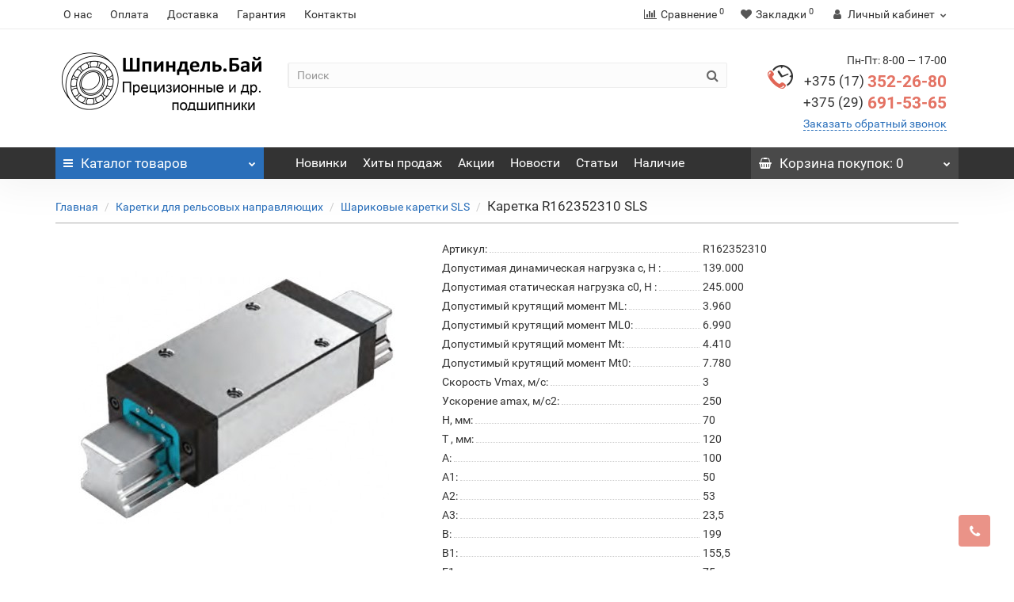

--- FILE ---
content_type: text/html; charset=utf-8
request_url: https://shpindel.by/product/karetka-r162352310-sls/
body_size: 129264
content:
<!DOCTYPE html>
<!--[if IE]><![endif]-->
<!--[if IE 8 ]><html dir="ltr" lang="ru" class="iexpl"><![endif]-->
<!--[if IE 9 ]><html dir="ltr" lang="ru" class="iexpl"><![endif]-->
<!--[if (gt IE 9)|!(IE)]><!-->
<html dir="ltr" lang="ru" class="product-product-28594 opacity_minus">
<!--<![endif]-->
<head>
<meta charset="UTF-8" />
<meta name="viewport" content="width=device-width, initial-scale=1">
<meta http-equiv="X-UA-Compatible" content="IE=edge">
<title>Каретка R162352310 SLS купить в Минске</title>

      
<base href="https://shpindel.by/" />
 
<meta name="description" content="Поставляем Каретка R162352310 SLS фланцевая узкая, длинная, стандартной высоты  для рельсовых направляющих со склада в Минске. Возможна доставка по Беларуси. Широкое наличие на складе. Тел. +375 (17) 352-26-80" />
 
 
<meta property="og:title" content="Каретка R162352310 SLS купить в Минске" />
<meta property="og:type" content="website" />
<meta property="og:url" content="https://shpindel.by/product/karetka-r162352310-sls/" />
<meta property="og:image" content="https://shpindel.by/image/catalog/logo-shpindel.png" />
<meta property="og:site_name" content="Подшипники в Минске Шпиндель.Бай" />
 
	<link href="catalog/view/javascript/bootstrap/css/bootstrap.min.css" rel="stylesheet" media="screen" />
	<link href="catalog/view/javascript/revolution/font-awesome/css/font-awesome.min.css" rel="stylesheet" type="text/css" />
	<link href="catalog/view/theme/revolution/stylesheet/stylesheet.css" rel="stylesheet">
	 
	<link href="catalog/view/javascript/revolution/nprogress.css" rel="stylesheet">
	 
	<link href="catalog/view/javascript/revolution/jasny-bootstrap.min.css" rel="stylesheet">
	<link href="catalog/view/javascript/revolution/magnific-popup.css" rel="stylesheet" media="screen" />
	<link href="catalog/view/javascript/revolution/owl-carousel/owl.carousel.css" type="text/css" rel="stylesheet" media="screen">
	 
	<link href="catalog/view/theme/revolution/stylesheet/stylesheet_change.css" rel="stylesheet">
 
<style>
 
#top2 .tel .s22:hover {cursor: default !important;}
 
#top2 .tel .header_phone_image {vertical-align: top; padding-top: 15px;}
 
 
 
#top2 .search {margin-top: 22px;}
#top2 #logo {margin-top: 8px;}
 
 
</style>
 
<link href="catalog/view/javascript/revolution/cloud-zoom/cloud-zoom.css" type="text/css" rel="stylesheet" media="screen" />
 
<link href="catalog/view/javascript/jquery/magnific/magnific-popup.css" type="text/css" rel="stylesheet" media="screen" />
 
<link href="catalog/view/javascript/jquery/datetimepicker/bootstrap-datetimepicker.min.css" type="text/css" rel="stylesheet" media="screen" />
 
<script src="catalog/view/javascript/jquery/jquery-2.1.1.min.js"></script>
<script src="catalog/view/javascript/jquery/owl-carousel/owl.carousel.min.js"></script>
 
<link href="https://shpindel.by/product/karetka-r162352310-sls/" rel="canonical" />
 
<link href="https://shpindel.by/image/catalog/Bearing.png" rel="icon" />
 
 
<script src="catalog/view/javascript/revolution/cloud-zoom/cloud-zoom.1.0.2.js"></script>
 
<script src="catalog/view/javascript/jquery/magnific/jquery.magnific-popup.min.js"></script>
 
<script src="catalog/view/javascript/jquery/datetimepicker/moment/moment.min.js"></script>
 
<script src="catalog/view/javascript/jquery/datetimepicker/moment/moment-with-locales.min.js"></script>
 
<script src="catalog/view/javascript/jquery/datetimepicker/bootstrap-datetimepicker.min.js"></script>
 
<script src="catalog/view/javascript/revolution/ajax_search.js"></script>
 
<script src="catalog/view/javascript/revolution/aim.js"></script>
 
<script src="catalog/view/javascript/revolution/amazoncategory.js"></script>
 
<script><!--
function max_height_div(div){var maxheight = 0;$(div).each(function(){$(this).removeAttr('style');if($(this).height() > maxheight){maxheight = $(this).height();}});$(div).height(maxheight);}
//--></script>
 
<!-- Google tag (gtag.js) -->
<script async src="https://www.googletagmanager.com/gtag/js?id=G-C8EN842VK9"></script>
<script>
  window.dataLayer = window.dataLayer || [];
  function gtag(){dataLayer.push(arguments);}
  gtag('js', new Date());

  gtag('config', 'G-C8EN842VK9');
</script>
<!-- Yandex.Metrika counter -->
<script type="text/javascript" >
   (function(m,e,t,r,i,k,a){m[i]=m[i]||function(){(m[i].a=m[i].a||[]).push(arguments)};
   m[i].l=1*new Date();
   for (var j = 0; j < document.scripts.length; j++) {if (document.scripts[j].src === r) { return; }}
   k=e.createElement(t),a=e.getElementsByTagName(t)[0],k.async=1,k.src=r,a.parentNode.insertBefore(k,a)})
   (window, document, "script", "https://mc.yandex.ru/metrika/tag.js", "ym");

   ym(95360507, "init", {
        clickmap:true,
        trackLinks:true,
        accurateTrackBounce:true,
        webvisor:true
   });
</script>
<noscript><div><img src="https://mc.yandex.ru/watch/95360507" style="position:absolute; left:-9999px;" alt="" /></div></noscript>
<!-- /Yandex.Metrika counter --> 
 
</head>
<body>
<div class="all_content_mmenu">
  
 
	<div itemscope itemtype="http://schema.org/Organization" style="display:none;">
		<meta itemprop="name" content="Подшипники в Минске Шпиндель.Бай" />
		<link itemprop="url" href="https://shpindel.by/product/karetka-r162352310-sls/" />
		<link itemprop="logo" href="https://shpindel.by/image/catalog/logo-shpindel.png" />
		 
			<meta itemprop="description" content="Поставляем Каретка R162352310 SLS фланцевая узкая, длинная, стандартной высоты  для рельсовых направляющих со склада в Минске. Возможна доставка по Беларуси. Широкое наличие на складе. Тел. +375 (17) 352-26-80" />
		 
		 
			<div itemprop="address" itemscope itemtype="http://schema.org/PostalAddress">
				<meta itemprop="postalCode" content="220101" />
				<meta itemprop="addressLocality" content="Минск" />
				<meta itemprop="streetAddress" content="проспект Рокоссовского К.К., 166А, помещение 7, офис 20" />
			</div>
		 
		 
			 
				<meta itemprop="telephone" content="+375 17 352-26-80" />
			 
				<meta itemprop="telephone" content="+375 29 691-53-65" />
			 
				<meta itemprop="telephone" content="+375 17 307-21-01" />
			 
				<meta itemprop="telephone" content="+375 17 353-75-54" />
			 
		 
		<meta itemprop="email" content="info@shpindel.by" />	
		 
		 
		<link itemprop="sameAs" href="https://vk.com/shpindelby" />
		 
		<link itemprop="sameAs" href="https://ok.ru/group/70000005868235" />
		 
		<link itemprop="sameAs" href="https://www.linkedin.com/company/102309273/" />
		 
		<link itemprop="sameAs" href="https://www.facebook.com/shpindelby/" />
		 
		<link itemprop="sameAs" href="https://x.com/shpindelby" />
		 
		 
	</div>
 
 
<div id="pagefader"></div>
 
<div id="pagefader2"></div>
 
<!--noindex-->
<div class="hidden-md hidden-lg">
	<nav class="mobilemenu navmenu mobcats navmenu-default navmenu-fixed-left offcanvas">
		<div class="collapse navbar-collapse navbar-ex1-collapse">
			<ul class="nav navbar-nav">
				<li><button data-toggle="offcanvas" data-target=".mobcats" data-canvas="body">Назад<i class="fa fa-chevron-right"></i></button></li>
							
										 
											 
												<li>
													<a href="https://shpindel.by/category/radialno-upornye-sharikovye-podshipniki/"  rel="nofollow">Радиально-упорные шариковые подшипники </a>
													 
												</li>
											 
												<li>
													<a href="https://shpindel.by/category/upornye-podshipniki/"  rel="nofollow">Упорные подшипники </a>
													 
												</li>
											 
												<li>
													<a href="https://shpindel.by/category/konicheskie-podshipniki/"  rel="nofollow">Конические подшипники </a>
													 
												</li>
											 
												<li>
													<a href="https://shpindel.by/category/rolikovye-podshipniki/"  rel="nofollow">Роликовые подшипники </a>
													 
												</li>
											 
												<li>
													<a href="https://shpindel.by/category/podshipniki-s-vitymi-rolikami/"  rel="nofollow">Подшипники с витыми роликами </a>
													 
												</li>
											 
												<li>
													<a href="https://shpindel.by/category/sharnirnye-podshipniki/"  rel="nofollow">Шарнирные подшипники </a>
													 
												</li>
											 
												<li>
													<a href="https://shpindel.by/category/podshipniki-sharikovye-radialnye/"  rel="nofollow">Шариковые радиальные подшипники </a>
													 
												</li>
											 
												<li>
													<a href="https://shpindel.by/category/podshipniki-sharikovye-radialnye-sfericheskie/"  rel="nofollow">Шариковые радиальные сферические подшипники </a>
													 
												</li>
											 
												<li>
													<a href="/category/igolchatye-podshipniki/"  rel="nofollow">Игольчатые подшипники </a>
													 
												</li>
											 
												<li>
													<a href="https://shpindel.by/category/roliko-sfericheskie-podshipniki/"  rel="nofollow">Ролико-сферические подшипники </a>
													 
												</li>
											 
												<li>
													<a href="https://shpindel.by/category/podshipniki-fag-precizionnye/"  rel="nofollow">Подшипники FAG прецизионные  <span class="chevrond" data-toggle="collapse"><i class="fa fa-plus on"></i><i class="fa fa-minus off"></i></span></a>
																											<div class="collapse list-group-submenu">
															<ul class="list-unstyled">
																																	<li>
																		<a href="https://shpindel.by/category/podshipniki-fag-precizionnye-rolikovye/"  rel="nofollow">Подшипники FAG прецизионные роликовые </a>
																																			</li>
																																	<li>
																		<a href="https://shpindel.by/category/podshipniki-fag-uporno-radialnye-sharikovye-precizionnye/"  rel="nofollow">Подшипники FAG упорно-радиальные шариковые прецизионные </a>
																																			</li>
																																	<li>
																		<a href="https://shpindel.by/category/podshipniki-fag-aksialno-radialnye-cilindricheskie/"  rel="nofollow">Подшипники FAG аксиально-радиальные цилиндрические </a>
																																			</li>
																 
															</ul>
														</div>
													 
												</li>
											 
												<li>
													<a href="https://shpindel.by/category/podshipniki-shvp/"  rel="nofollow">Подшипники для шарико-винтовых передач (ШВП)  <span class="chevrond" data-toggle="collapse"><i class="fa fa-plus on"></i><i class="fa fa-minus off"></i></span></a>
																											<div class="collapse list-group-submenu">
															<ul class="list-unstyled">
																																	<li>
																		<a href="https://shpindel.by/category/podshipniki-fag-serii-bax/"  rel="nofollow">Подшипники FAG серии BAX </a>
																																			</li>
																																	<li>
																		<a href="https://shpindel.by/category/podshipniki-zkln/"  rel="nofollow">Подшипники ZKLN </a>
																																			</li>
																																	<li>
																		<a href="https://shpindel.by/category/podshipniki-zarn/"  rel="nofollow">Подшипники ZARN </a>
																																			</li>
																																	<li>
																		<a href="https://shpindel.by/category/podshipniki-bsb-7602-7603/"  rel="nofollow">Подшипники BSB-7602-7603 </a>
																																			</li>
																																	<li>
																		<a href="https://shpindel.by/category/podshipniki-zklf/"  rel="nofollow">Подшипники ZKLF </a>
																																			</li>
																																	<li>
																		<a href="https://shpindel.by/category/podshipniki-zklr/"  rel="nofollow">Подшипники ZKLR </a>
																																			</li>
																																	<li>
																		<a href="https://shpindel.by/category/podshipniki-zklfa/"  rel="nofollow">Подшипники ZKLFA </a>
																																			</li>
																																	<li>
																		<a href="https://shpindel.by/category/podshipniki-zarf/"  rel="nofollow">Подшипники ZARF </a>
																																			</li>
																																	<li>
																		<a href="https://shpindel.by/category/korpus-podshipnika-zarf/"  rel="nofollow">Корпус подшипника ZARF </a>
																																			</li>
																 
															</ul>
														</div>
													 
												</li>
											 
												<li>
													<a href="https://shpindel.by/category/opory-kachenia/"  rel="nofollow">Опоры качения  <span class="chevrond" data-toggle="collapse"><i class="fa fa-plus on"></i><i class="fa fa-minus off"></i></span></a>
																											<div class="collapse list-group-submenu">
															<ul class="list-unstyled">
																																	<li>
																		<a href="https://shpindel.by/category/rolikovye-opory-kacheniya-r-88/"  rel="nofollow">Роликовые опоры качения Р-88 </a>
																																			</li>
																																	<li>
																		<a href="https://shpindel.by/category/rolikovye-opory-kacheniya-rod/"  rel="nofollow">Роликовые опоры качения РОД </a>
																																			</li>
																																	<li>
																		<a href="https://shpindel.by/category/rolikovye-linejnye-opory-kacheniya/"  rel="nofollow">Роликовые линейные опоры качения </a>
																																			</li>
																 
															</ul>
														</div>
													 
												</li>
											 
												<li>
													<a href="https://shpindel.by/category/karetki/"  rel="nofollow">Каретки для рельсовых направляющих  <span class="chevrond" data-toggle="collapse"><i class="fa fa-plus on"></i><i class="fa fa-minus off"></i></span></a>
																											<div class="collapse list-group-submenu">
															<ul class="list-unstyled">
																																	<li>
																		<a href="https://shpindel.by/category/sharikovye-karetki-fns/"  rel="nofollow">Шариковые каретки FNS </a>
																																			</li>
																																	<li>
																		<a href="https://shpindel.by/category/sharikovye-karetki-fkn/"  rel="nofollow">Шариковые каретки FKN </a>
																																			</li>
																																	<li>
																		<a href="https://shpindel.by/category/sharikovye-karetki-fks/"  rel="nofollow">Шариковые каретки FKS </a>
																																			</li>
																																	<li>
																		<a href="https://shpindel.by/category/sharikovye-karetki-fls/"  rel="nofollow">Шариковые каретки FLS </a>
																																			</li>
																																	<li>
																		<a href="https://shpindel.by/category/sharikovye-karetki-fnn/"  rel="nofollow">Шариковые каретки FNN </a>
																																			</li>
																																	<li>
																		<a href="https://shpindel.by/category/sharikovye-karetki-skn/"  rel="nofollow">Шариковые каретки SKN </a>
																																			</li>
																																	<li>
																		<a href="https://shpindel.by/category/sharikovye-karetki-sks/"  rel="nofollow">Шариковые каретки SKS </a>
																																			</li>
																																	<li>
																		<a href="https://shpindel.by/category/sharikovye-karetki-slh/"  rel="nofollow">Шариковые каретки SLH </a>
																																			</li>
																																	<li>
																		<a href="https://shpindel.by/category/sharikovye-karetki-sls/"  rel="nofollow">Шариковые каретки SLS </a>
																																			</li>
																																	<li>
																		<a href="https://shpindel.by/category/sharikovye-karetki-snh/"  rel="nofollow">Шариковые каретки SNH </a>
																																			</li>
																																	<li>
																		<a href="https://shpindel.by/category/sharikovye-karetki-snn/"  rel="nofollow"> Шариковые каретки SNN </a>
																																			</li>
																																	<li>
																		<a href="https://shpindel.by/category/sharikovye-karetki-sns/"  rel="nofollow">Шариковые каретки SNS </a>
																																			</li>
																 
															</ul>
														</div>
													 
												</li>
											 
												<li>
													<a href="https://shpindel.by/category/aktuatory/"  rel="nofollow">Актуаторы </a>
													 
												</li>
											 
												<li>
													<a href="https://shpindel.by/category/precizionnye-stopornye-gajki/"  rel="nofollow">Гайки прецизионные стопорные </a>
													 
												</li>
											 
												<li>
													<a href="price/nalichie.xls"  rel="nofollow">Наличие </a>
													 
												</li>
																					 
										 
											 
										 
				 
				 
				 
				 
				 
			</ul>
		</div>
	</nav>
	<nav class="mobilemenu navmenu moblinks navmenu-default navmenu-fixed-left offcanvas">
		<div class="collapse navbar-collapse navbar-ex1-collapse">
		  <ul class="nav navbar-nav">
			<li><button data-toggle="offcanvas" data-target=".moblinks" data-canvas="body">Назад<i class="fa fa-chevron-right"></i></button></li>
			 
				<li><a href="https://shpindel.by/about/" rel="nofollow">О нас</a></li>
			 
				<li><a href="https://shpindel.by/oplata/" rel="nofollow">Оплата</a></li>
			 
				<li><a href="https://shpindel.by/dostavka/" rel="nofollow">Доставка</a></li>
			 
				<li><a href="https://shpindel.by/garantii/" rel="nofollow">Гарантия</a></li>
			 
			 
				 
					<li><a href="contact-us/" rel="nofollow">Контакты</a></li>
				 
			 
			 
			 
				 
					<li>
						<a href="price/nalichie.xls" rel="nofollow">Наличие </a>
											</li>
				 
			 
			<li class="foroppro_mob" style="display:none;"></li>
		  </ul>
		</div>
	</nav>
	<script><!--
	$(".mobilemenu .chevrond").click(function () {
		$(this).siblings(".collapsible").toggle();
		$(this).toggleClass("hided");
		$(this).parent().next().toggleClass("in");
	});
	--></script>
</div>
<!--/noindex-->
 
 
<header>
	 
	<div id="top">
		<div class="container">
			 
			 
				 
				<div class="hidden-sm hidden-md hidden-lg mobile_info">
					<div class="navbar navbar-default pull-left">
						 
							 
								<button type="button" class="navbar-toggle" data-toggle="offcanvas"
								data-target=".navmenu.moblinks" data-canvas="body">
								<i class="fa fa-info" aria-hidden="true"></i>
								<span class="hidden-xs">Информация</span>
								<i class="fa fa-chevron-left"></i>
								</button>
							 
						 
					</div>
				</div>
				 
				<div class="top-links hidden-xs verh nav pull-left text-center">
					 
						<a href="https://shpindel.by/about/">О нас</a>
					 
						<a href="https://shpindel.by/oplata/">Оплата</a>
					 
						<a href="https://shpindel.by/dostavka/">Доставка</a>
					 
						<a href="https://shpindel.by/garantii/">Гарантия</a>
					 
					 
						 
							<a href="contact-us/">Контакты</a>
						 
					 
					 
					<span class="foroppro" style="display:none;"></span>
				</div>
			 
			 
				<div class="top-links verh nav pull-right text_ico_skrit">
					<ul class="list-inline">
						 
						 
						<li><a href="https://shpindel.by/compare-products/" class="dropdown-toggle"><span id="compare-total"><i class="fa fa-bar-chart"></i><span class="hidden-xs hidden-sm">Сравнение</span><sup>0</sup></span></a></li> 
						<li><a href="https://shpindel.by/wishlist/" class="dropdown-toggle"><span id="wishlist-total"><i class="fa fa-heart"></i><span class="hidden-xs hidden-sm">Закладки</span><sup>0</sup></span></a></li> 
						 
							<li class="dropdown "><a href="https://shpindel.by/my_account/" title="Личный кабинет" class="dropdown-toggle" data-toggle="dropdown"><i class="fa fa-user"></i> <span class="hidden-xs hidden-sm">Личный кабинет</span><i class="fa fa-chevron-down strdown"></i></a>
								<ul class="dropdown-menu dropdown-menu-right">
								 
									 
										<li><a href="javascript:void(0);" onclick="get_revpopup_login();">Авторизация</a></li>
									 
									<li><a href="https://shpindel.by/index.php?route=account/simpleregister">Регистрация</a></li>
								 
								</ul>
							</li>
						 
					</ul>
				</div>
			 
		</div>
	</div>
	 
	<div id="top2">
	  <div class="container">
		<div class="row">
		<div class="col-xs-12 col-sm-6 col-md-3">
			<div id="logo">
			   
				 
				  <a href="https://shpindel.by/"><img src="https://shpindel.by/image/catalog/logo-shpindel.png" title="Подшипники в Минске Шпиндель.Бай" alt="Подшипники в Минске Шпиндель.Бай" class="img-responsive" /></a>
				 
			   
			</div>
		</div>
		 
		<div class="hidden-xs hidden-sm bigsearch col-xs-12 col-sm-6 col-md-6">
			 
				 
	<div class="search input-group">
		<input type="text" name="search" value="" placeholder="Поиск" class="form-control input-lg" />
		<input class="selected_category" type="hidden" name="category_id" value="0" />
		<span class="input-group-btn">
			<button type="button" class="search-button btn btn-default btn-lg search_button"><i class="fa fa-search"></i></button>
		</span>
	</div>
 
			 
		</div>
		 
		 
			<div class="col-xs-12 col-sm-6 col-md-3 ">
				<div class="header_conts t-ar">
					<div class="tel">
						 
							<span class="header_phone_image"><img src="https://shpindel.by/image/cache/catalog/revolution/telefon_header-32x32.png" alt=""/></span>
						 
						<div class="header_phone_nomer">
							 
								<span class="s11">Пн-Пт: 8-00 — 17-00</span>
								 
							 
							 
								 
									<span class="s22">
										<a href="tel:+375 (17) 352-26-80"><span class="telefon">+375 (17) </span> 352-26-80</a><br>
											<a href="tel:+375 (29)691-53-65"><span class="telefon">+375 (29)</span> 691-53-65</a> 
										 
									</span>
								 
							 
							 
						</div>
					</div>
					 
						<span class="header_under_phone"><a onclick="get_revpopup_phone();"><i class="fa fa-reply-all" aria-hidden="true"></i>Заказать обратный звонок</a></span>
					 
					 
				</div>
			</div>
		 
				 
		<div class="hidden-md hidden-lg mobsearch col-xs-12 col-sm-12">
			<!--noindex-->
			 
				 
	<div class="search input-group">
		<input type="text" name="search" value="" placeholder="Поиск" class="form-control input-lg" />
		<input class="selected_category" type="hidden" name="category_id" value="0" />
		<span class="input-group-btn">
			<button type="button" class="search-button btn btn-default btn-lg search_button"><i class="fa fa-search"></i></button>
		</span>
	</div>
 
			 
			<!--/noindex-->
		</div>
		 
		</div>
	  </div>
	</div>  
	 
	<!--noindex-->
	 
		<div id="top3_links" class="clearfix hidden-md hidden-lg">
			<div class="container">
				<div class="row">
					<div class="top-links col-xs-12">
							<ul class="list-inline">
								 
								 
									 
										<li><a href="latest/" rel="nofollow"><i class="hidden-md fa none hidden"></i>Новинки</a></li>
									 
										<li><a href="best/" rel="nofollow"><i class="hidden-md fa none hidden"></i>Хиты продаж</a></li>
									 
										<li><a href="specials/" rel="nofollow"><i class="hidden-md fa none hidden"></i>Акции</a></li>
									 
										<li><a href="news/" rel="nofollow"><i class="hidden-md fa none hidden"></i>Новости</a></li>
									 
										<li><a href="/index.php?route=blog/latest" rel="nofollow"><i class="hidden-md fa none hidden"></i>Статьи</a></li>
									 
								 
							</ul>
					</div>
				</div>
			</div>
		</div>
	 
	<!--/noindex-->
	 
	<div id="top3" class="clearfix ">
		<div class="container">
			<div class="row image_in_ico_row">
				 
				<div class="col-xs-6 col-md-3">
					<div id="menu2_button" >
<div class="box-heading hidden-md hidden-lg" data-toggle="offcanvas" data-target=".navmenu.mobcats" data-canvas="body"><i class="fa fa-bars"></i>Каталог<span class="hidden-xs"> товаров</span><span class="icorightmenu"><i class="fa fa-chevron-down"></i></span></div>
 
<div class="box-heading hidden-xs hidden-sm" onclick="return false;"><i class="fa fa-bars"></i>Каталог<span class="hidden-xs"> товаров</span><span class="icorightmenu"><i class="fa fa-chevron-down"></i></span></div>
<div class="box-content am hidden-xs hidden-sm">
<div id="menu2" >
<div class="podmenu2"></div>
<div class="catalog_list catalog_list_popup catalog_as_popup">
 
	 
		<div class="revlevel_1 hasChildren closed menu2dopmenu">
							<div class="title">
					<a href="https://shpindel.by/category/radialno-upornye-sharikovye-podshipniki/" >
					  <span class="am_category_image"><img src="https://shpindel.by/image/cache/catalog/radialno-upornye-sharikovye-podshipniki-80x80.jpg" alt=""><span class="mask"></span></span>   Радиально-упорные шариковые подшипники</a>
				</div>
			 
			 
		</div>
	 
		<div class="revlevel_1 hasChildren closed menu2dopmenu">
							<div class="title">
					<a href="https://shpindel.by/category/upornye-podshipniki/" >
					  <span class="am_category_image"><img src="https://shpindel.by/image/cache/catalog/upornye-podshipniki-80x80.jpg" alt=""><span class="mask"></span></span>   Упорные подшипники</a>
				</div>
			 
			 
		</div>
	 
		<div class="revlevel_1 hasChildren closed menu2dopmenu">
							<div class="title">
					<a href="https://shpindel.by/category/konicheskie-podshipniki/" >
					  <span class="am_category_image"><img src="https://shpindel.by/image/cache/catalog/konicheskie-podshipniki-80x80.jpg" alt=""><span class="mask"></span></span>   Конические подшипники</a>
				</div>
			 
			 
		</div>
	 
		<div class="revlevel_1 hasChildren closed menu2dopmenu">
							<div class="title">
					<a href="https://shpindel.by/category/rolikovye-podshipniki/" >
					  <span class="am_category_image"><img src="https://shpindel.by/image/cache/catalog/rolikovye-podshipniki-80x80.jpg" alt=""><span class="mask"></span></span>   Роликовые подшипники</a>
				</div>
			 
			 
		</div>
	 
		<div class="revlevel_1 hasChildren closed menu2dopmenu">
							<div class="title">
					<a href="https://shpindel.by/category/podshipniki-s-vitymi-rolikami/" >
					  <span class="am_category_image"><img src="https://shpindel.by/image/cache/catalog/podshipniki-s-vitymi-rolikami-80x80.jpg" alt=""><span class="mask"></span></span>   Подшипники с витыми роликами</a>
				</div>
			 
			 
		</div>
	 
		<div class="revlevel_1 hasChildren closed menu2dopmenu">
							<div class="title">
					<a href="https://shpindel.by/category/sharnirnye-podshipniki/" >
					  <span class="am_category_image"><img src="https://shpindel.by/image/cache/catalog/sharnirny-podshipnik-80x80.jpg" alt=""><span class="mask"></span></span>   Шарнирные подшипники</a>
				</div>
			 
			 
		</div>
	 
		<div class="revlevel_1 hasChildren closed menu2dopmenu">
							<div class="title">
					<a href="https://shpindel.by/category/podshipniki-sharikovye-radialnye/" >
					  <span class="am_category_image"><img src="https://shpindel.by/image/cache/catalog/radialno-upornye-sharikovye-podshipniki-80x80.jpg" alt=""><span class="mask"></span></span>   Шариковые радиальные подшипники</a>
				</div>
			 
			 
		</div>
	 
		<div class="revlevel_1 hasChildren closed menu2dopmenu">
							<div class="title">
					<a href="https://shpindel.by/category/podshipniki-sharikovye-radialnye-sfericheskie/" >
					  <span class="am_category_image"><img src="https://shpindel.by/image/cache/catalog/sharikovye-radialnye-sfericheskie-podshipniki-80x80.jpg" alt=""><span class="mask"></span></span>   Шариковые радиальные сферические подшипники</a>
				</div>
			 
			 
		</div>
	 
		<div class="revlevel_1 hasChildren closed menu2dopmenu">
							<div class="title">
					<a href="/category/igolchatye-podshipniki/" >
					  <span class="am_category_image"><img src="https://shpindel.by/image/cache/catalog/igolchatye-podshipniki-80x80.jpg" alt=""><span class="mask"></span></span>   Игольчатые подшипники</a>
				</div>
			 
			 
		</div>
	 
		<div class="revlevel_1 hasChildren closed menu2dopmenu">
							<div class="title">
					<a href="https://shpindel.by/category/roliko-sfericheskie-podshipniki/" >
					  <span class="am_category_image"><img src="https://shpindel.by/image/cache/catalog/roliko-sfericheskie-podshipniki-80x80.jpg" alt=""><span class="mask"></span></span>   Ролико-сферические подшипники</a>
				</div>
			 
			 
		</div>
	 
		<div class="revlevel_1 hasChildren closed menu2dopmenu">
			 
				<div class="title with-child">
					<a href="https://shpindel.by/category/podshipniki-fag-precizionnye/" >
					  <span class="am_category_image"><img src="https://shpindel.by/image/cache/catalog/Bearing-80x80.png" alt=""><span class="mask"></span></span>   Подшипники FAG прецизионные
					<span class="arrow-btn"><i class="fa fa-angle-right"></i></span>
					</a>
				</div>
			  
							<div class="childrenList">
											  					 
					<div class="child-box box-col-1">
						 
							<ul class="ul_block23 cat_dop col-1">
							 
								<li class="glavli"><a href="https://shpindel.by/category/podshipniki-fag-precizionnye-rolikovye/" >  <span class="am_category_image"><img src="https://shpindel.by/image/cache/catalog/rolikovye-podshipniki-80x80.jpg" alt=""><span class="mask"></span></span>   Подшипники FAG прецизионные роликовые</a>
									 
								</li>
							 
								<li class="glavli"><a href="https://shpindel.by/category/podshipniki-fag-uporno-radialnye-sharikovye-precizionnye/" >  <span class="am_category_image"><img src="https://shpindel.by/image/cache/catalog/radialno-upornye-sharikovye-podshipniki-80x80.jpg" alt=""><span class="mask"></span></span>   Подшипники FAG упорно-радиальные шариковые прецизионные</a>
									 
								</li>
							 
								<li class="glavli"><a href="https://shpindel.by/category/podshipniki-fag-aksialno-radialnye-cilindricheskie/" >  <span class="am_category_image"><img src="https://shpindel.by/image/cache/catalog/Bearing-80x80.png" alt=""><span class="mask"></span></span>   Подшипники FAG аксиально-радиальные цилиндрические</a>
									 
								</li>
														</ul>
						  
					</div>
				</div>
			 
		</div>
	 
		<div class="revlevel_1 hasChildren closed menu2dopmenu">
			 
				<div class="title with-child">
					<a href="https://shpindel.by/category/podshipniki-shvp/" >
					  <span class="am_category_image"><img src="https://shpindel.by/image/cache/catalog/radialno-upornye-sharikovye-podshipniki-80x80.jpg" alt=""><span class="mask"></span></span>   Подшипники для шарико-винтовых передач (ШВП)
					<span class="arrow-btn"><i class="fa fa-angle-right"></i></span>
					</a>
				</div>
			  
							<div class="childrenList">
											  					 
					<div class="child-box box-col-1">
						 
							<ul class="ul_block14 cat_dop col-1">
							 
								<li class="glavli"><a href="https://shpindel.by/category/podshipniki-fag-serii-bax/" >  <span class="am_category_image"><img src="https://shpindel.by/image/cache/catalog/Bearing-80x80.png" alt=""><span class="mask"></span></span>   Подшипники FAG серии BAX</a>
									 
								</li>
							 
								<li class="glavli"><a href="https://shpindel.by/category/podshipniki-zkln/" >  <span class="am_category_image"><img src="https://shpindel.by/image/cache/catalog/Bearing-80x80.png" alt=""><span class="mask"></span></span>   Подшипники ZKLN</a>
									 
								</li>
							 
								<li class="glavli"><a href="https://shpindel.by/category/podshipniki-zarn/" >  <span class="am_category_image"><img src="https://shpindel.by/image/cache/catalog/Bearing-80x80.png" alt=""><span class="mask"></span></span>   Подшипники ZARN</a>
									 
								</li>
							 
								<li class="glavli"><a href="https://shpindel.by/category/podshipniki-bsb-7602-7603/" >  <span class="am_category_image"><img src="https://shpindel.by/image/cache/catalog/Bearing-80x80.png" alt=""><span class="mask"></span></span>   Подшипники BSB-7602-7603</a>
									 
								</li>
							 
								<li class="glavli"><a href="https://shpindel.by/category/podshipniki-zklf/" >  <span class="am_category_image"><img src="https://shpindel.by/image/cache/catalog/Bearing-80x80.png" alt=""><span class="mask"></span></span>   Подшипники ZKLF</a>
									 
								</li>
							 
								<li class="glavli"><a href="https://shpindel.by/category/podshipniki-zklr/" >  <span class="am_category_image"><img src="https://shpindel.by/image/cache/catalog/Bearing-80x80.png" alt=""><span class="mask"></span></span>   Подшипники ZKLR</a>
									 
								</li>
							 
								<li class="glavli"><a href="https://shpindel.by/category/podshipniki-zklfa/" >  <span class="am_category_image"><img src="https://shpindel.by/image/cache/catalog/Bearing-80x80.png" alt=""><span class="mask"></span></span>   Подшипники ZKLFA</a>
									 
								</li>
							 
								<li class="glavli"><a href="https://shpindel.by/category/podshipniki-zarf/" >  <span class="am_category_image"><img src="https://shpindel.by/image/cache/catalog/Bearing-80x80.png" alt=""><span class="mask"></span></span>   Подшипники ZARF</a>
									 
								</li>
							 
								<li class="glavli"><a href="https://shpindel.by/category/korpus-podshipnika-zarf/" >  <span class="am_category_image"><img src="https://shpindel.by/image/cache/catalog/Bearing-80x80.png" alt=""><span class="mask"></span></span>   Корпус подшипника ZARF</a>
									 
								</li>
														</ul>
						  
					</div>
				</div>
			 
		</div>
	 
		<div class="revlevel_1 hasChildren closed menu2dopmenu">
			 
				<div class="title with-child">
					<a href="https://shpindel.by/category/opory-kachenia/" >
					  <span class="am_category_image"><img src="https://shpindel.by/image/cache/catalog/opory-kacheniya/lok-foto-80x80.jpg" alt=""><span class="mask"></span></span>   Опоры качения
					<span class="arrow-btn"><i class="fa fa-angle-right"></i></span>
					</a>
				</div>
			  
							<div class="childrenList">
											  					 
					<div class="child-box box-col-1">
						 
							<ul class="ul_block25 cat_dop col-1">
							 
								<li class="glavli"><a href="https://shpindel.by/category/rolikovye-opory-kacheniya-r-88/" >  <span class="am_category_image"><img src="https://shpindel.by/image/cache/catalog/opory-kacheniya/r-88-foto-80x80.jpg" alt=""><span class="mask"></span></span>   Роликовые опоры качения Р-88</a>
									 
								</li>
							 
								<li class="glavli"><a href="https://shpindel.by/category/rolikovye-opory-kacheniya-rod/" >  <span class="am_category_image"><img src="https://shpindel.by/image/cache/catalog/opory-kacheniya/rod-foto-80x80.jpg" alt=""><span class="mask"></span></span>   Роликовые опоры качения РОД</a>
									 
								</li>
							 
								<li class="glavli"><a href="https://shpindel.by/category/rolikovye-linejnye-opory-kacheniya/" >  <span class="am_category_image"><img src="https://shpindel.by/image/cache/catalog/opory-kacheniya/lok-foto-80x80.jpg" alt=""><span class="mask"></span></span>   Роликовые линейные опоры качения</a>
									 
								</li>
														</ul>
						  
					</div>
				</div>
			 
		</div>
	 
		<div class="revlevel_1 hasChildren closed menu2dopmenu">
			 
				<div class="title with-child">
					<a href="https://shpindel.by/category/karetki/" >
					  <span class="am_category_image"><img src="https://shpindel.by/image/cache/catalog/karetki/karetki-fns-80x80.jpg" alt=""><span class="mask"></span></span>   Каретки для рельсовых направляющих
					<span class="arrow-btn"><i class="fa fa-angle-right"></i></span>
					</a>
				</div>
			  
							<div class="childrenList">
											  					 
					<div class="child-box box-col-1">
						 
							<ul class="ul_block29 cat_dop col-1">
							 
								<li class="glavli"><a href="https://shpindel.by/category/sharikovye-karetki-fns/" >  <span class="am_category_image"><img src="https://shpindel.by/image/cache/catalog/karetki/karetki-fns-80x80.jpg" alt=""><span class="mask"></span></span>   Шариковые каретки FNS</a>
									 
								</li>
							 
								<li class="glavli"><a href="https://shpindel.by/category/sharikovye-karetki-fkn/" >  <span class="am_category_image"><img src="https://shpindel.by/image/cache/catalog/karetki/karetki-fkn-80x80.jpg" alt=""><span class="mask"></span></span>   Шариковые каретки FKN</a>
									 
								</li>
							 
								<li class="glavli"><a href="https://shpindel.by/category/sharikovye-karetki-fks/" >  <span class="am_category_image"><img src="https://shpindel.by/image/cache/catalog/karetki/karetki-fks-80x80.jpg" alt=""><span class="mask"></span></span>   Шариковые каретки FKS</a>
									 
								</li>
							 
								<li class="glavli"><a href="https://shpindel.by/category/sharikovye-karetki-fls/" >  <span class="am_category_image"><img src="https://shpindel.by/image/cache/catalog/karetki/karetki-fls-80x80.jpg" alt=""><span class="mask"></span></span>   Шариковые каретки FLS</a>
									 
								</li>
							 
								<li class="glavli"><a href="https://shpindel.by/category/sharikovye-karetki-fnn/" >  <span class="am_category_image"><img src="https://shpindel.by/image/cache/catalog/karetki/karetki-fnn-80x80.jpg" alt=""><span class="mask"></span></span>   Шариковые каретки FNN</a>
									 
								</li>
							 
								<li class="glavli"><a href="https://shpindel.by/category/sharikovye-karetki-skn/" >  <span class="am_category_image"><img src="https://shpindel.by/image/cache/catalog/karetki/karetki-skn-80x80.jpg" alt=""><span class="mask"></span></span>   Шариковые каретки SKN</a>
									 
								</li>
							 
								<li class="glavli"><a href="https://shpindel.by/category/sharikovye-karetki-sks/" >  <span class="am_category_image"><img src="https://shpindel.by/image/cache/catalog/karetki/karetki-sks-80x80.jpg" alt=""><span class="mask"></span></span>   Шариковые каретки SKS</a>
									 
								</li>
							 
								<li class="glavli"><a href="https://shpindel.by/category/sharikovye-karetki-slh/" >  <span class="am_category_image"><img src="https://shpindel.by/image/cache/catalog/karetki/karetki-slh-80x80.jpg" alt=""><span class="mask"></span></span>   Шариковые каретки SLH</a>
									 
								</li>
							 
								<li class="glavli"><a href="https://shpindel.by/category/sharikovye-karetki-sls/" >  <span class="am_category_image"><img src="https://shpindel.by/image/cache/catalog/karetki/karetki-sls-80x80.jpg" alt=""><span class="mask"></span></span>   Шариковые каретки SLS</a>
									 
								</li>
							 
								<li class="glavli"><a href="https://shpindel.by/category/sharikovye-karetki-snh/" >  <span class="am_category_image"><img src="https://shpindel.by/image/cache/catalog/karetki/karetki-snh-80x80.jpg" alt=""><span class="mask"></span></span>   Шариковые каретки SNH</a>
									 
								</li>
							 
								<li class="glavli"><a href="https://shpindel.by/category/sharikovye-karetki-snn/" >  <span class="am_category_image"><img src="https://shpindel.by/image/cache/catalog/karetki/karetki-snn-80x80.jpg" alt=""><span class="mask"></span></span>    Шариковые каретки SNN</a>
									 
								</li>
							 
								<li class="glavli"><a href="https://shpindel.by/category/sharikovye-karetki-sns/" >  <span class="am_category_image"><img src="https://shpindel.by/image/cache/catalog/karetki/karetki-sns-80x80.jpg" alt=""><span class="mask"></span></span>   Шариковые каретки SNS</a>
									 
								</li>
														</ul>
						  
					</div>
				</div>
			 
		</div>
	 
		<div class="revlevel_1 hasChildren closed menu2dopmenu">
							<div class="title">
					<a href="https://shpindel.by/category/aktuatory/" >
					  <span class="am_category_image"><img src="https://shpindel.by/image/cache/catalog/aktuatory/aktuator-cat32b-80x80.png" alt=""><span class="mask"></span></span>   Актуаторы</a>
				</div>
			 
			 
		</div>
	 
		<div class="revlevel_1 hasChildren closed menu2dopmenu">
							<div class="title">
					<a href="https://shpindel.by/category/precizionnye-stopornye-gajki/" >
					  <span class="am_category_image"><img src="https://shpindel.by/image/cache/catalog/gajki-precizionnye/gajka-kmta-80x80.jpg" alt=""><span class="mask"></span></span>   Гайки прецизионные стопорные</a>
				</div>
			 
			 
		</div>
	 
		<div class="revlevel_1 hasChildren closed menu2dopmenu">
							<div class="title">
					<a href="price/nalichie.xls" >
					  <span class="am_category_image"><img src="https://shpindel.by/image/cache/catalog/Bearing-80x80.png" alt=""><span class="mask"></span></span>   Наличие</a>
				</div>
			 
			 
		</div>
	 
 
 
	  
  
 
 
 
</div>
</div>
</div>
 
</div>
 
<script><!--
var defaults = {
	columns: 4,
	classname: 'column',
	min: 1
};
$.fn.autocolumnlist = function(params){        
	var options = $.extend({}, defaults, params);        
	return this.each(function() {        
		var els = $(this).find('li.glavli');
		var dimension = els.size();
		if (dimension > 0) {
			var elCol = Math.ceil(dimension/options.columns);
			if (elCol < options.min) {
				elCol = options.min;
			}
			var start = 0;
			var end = elCol;
			for (i=0; i<options.columns; i++) {
				if ((i + 1) == options.columns) {
					els.slice(start, end).wrapAll('<div class="'+options.classname+' last" />');
				} else {
						els.slice(start, end).wrapAll('<div class="'+options.classname+'" />');
				}
				start = start+elCol;
				end = end+elCol;
			}
	   }
	});
};
 
var container_lastul = $("#menu2");
container_lastul.find(".show_categoryoff").each(function () {
	$(this).on('click', function () {
		if ($(this).hasClass("show_coff")){
			$(this).removeClass("show_coff");
			$(this).parent(".lastul").find(".categoryoff").show();
			$(this).html('- Скрыть');
		} else {
			$(this).addClass("show_coff");
			$(this).parent(".lastul").find(".categoryoff").hide();
			$(this).html('+ Показать все');
		}
		var m2inh = $('.revlevel_1.open .childrenList').outerHeight();
		$('#menu2 .podmenu2').css('height', m2inh);
	});
});
 
 
	var global_menu2_button;
	$("#top3 #menu2_button").hover(function(){
		global_menu2_button = setTimeout(function() {
		 
			$('#top3 #menu2').addClass('dblock');
		 
	}, 250)
	},function(){
		$('#top3 #menu2').removeClass('dblock');
		clearTimeout(global_menu2_button);
	});
 
 
	function autocol_cats(cat_id, cat_col) {
		$('.ul_block'+cat_id).autocolumnlist({  
			columns: cat_col,
			min: 1
		});
	}
	 
 
 
	function autocol_dop_menus(dop_menu_id, cat_col) {
		$('.ul_block'+dop_menu_id+'.cat_dop').autocolumnlist({  
			columns: cat_col,
			min: 1
		});
	}
	 
		autocol_dop_menus(1, 1);
	 
		autocol_dop_menus(2, 1);
	 
		autocol_dop_menus(3, 1);
	 
		autocol_dop_menus(4, 1);
	 
		autocol_dop_menus(5, 1);
	 
		autocol_dop_menus(6, 1);
	 
		autocol_dop_menus(31, 1);
	 
		autocol_dop_menus(7, 1);
	 
		autocol_dop_menus(11, 1);
	 
		autocol_dop_menus(12, 1);
	 
		autocol_dop_menus(23, 1);
	 
		autocol_dop_menus(14, 1);
	 
		autocol_dop_menus(25, 1);
	 
		autocol_dop_menus(29, 1);
	 
		autocol_dop_menus(40, 1);
	 
		autocol_dop_menus(44, 1);
	 
		autocol_dop_menus(8, 1);
	 
 
 
 
 
 
 
//--></script>
  
				</div>
				 
				<div class="top-links nav norazmivcont hidden-xs hidden-sm col-md-6">
					<ul class="list-inline">
						 
						 
							 
								<li><a href="latest/"><i class="hidden-md fa none hidden"></i>Новинки</a></li>
							 
								<li><a href="best/"><i class="hidden-md fa none hidden"></i>Хиты продаж</a></li>
							 
								<li><a href="specials/"><i class="hidden-md fa none hidden"></i>Акции</a></li>
							 
								<li><a href="news/"><i class="hidden-md fa none hidden"></i>Новости</a></li>
							 
								<li><a href="/index.php?route=blog/latest"><i class="hidden-md fa none hidden"></i>Статьи</a></li>
							 
						 
					</ul>
					 
						<nav id="menu">
							<div class="collapse navbar-collapse navbar-ex1-collapse">
								<ul class="nav dblock_zadergkaoff navbar-nav">
									 
										 
											<li><a href="price/nalichie.xls" > <span class="am_category_image"><i class=""></i></span>  Наличие</a></li>
										 
									 	
								</ul>
							</div>
						</nav>
					 
					 
				</div>
				 
				 
				<div class="col-xs-6 col-md-3">
					<div id="cart" class="btn-group show-on-hover w100 ">
	 
		 
		<button type="button" class="cart dropdown-toggle hidden-xs hidden-sm" data-toggle="dropdown">
			<span id="cart-total"><i class="fa fa-shopping-basket"></i><span class="hidden-xs">Корзина<span class="hidden-md"> покупок</span></span>: 0</span>
			<span class="icorightmenu"><i class="fa fa-chevron-down"></i></span>
		</button>
		 
		 
		<button class="cart hidden-md hidden-lg" onclick="get_revpopup_cart('', 'show_cart', '');">
			<span id="cart-total-popup"><i class="fa fa-shopping-basket"></i><span class="hidden-xs">Корзина<span class="hidden-md"> покупок</span></span>: 0</span>
		</button>
		 
	 
	 
	<ul class="dropdown-menu pull-right hidden-xs hidden-sm dblock22">
     
    <li>
      <p class="text-center">Ваша корзина пуста!</p>
    </li>
     
  </ul>
   
</div>
<script><!--
 
	$('#top3 #cart .dropdown-menu').removeClass('dblock22');
	var global_cart_button;
	$("#top3 #cart").hover(function(){
		global_cart_button = setTimeout(function() {
		$('#top3 #cart .dropdown-menu').addClass('dblock');
		$('#top3 #cart .dropdown-menu').removeClass('dblock22');
	}, 250)
	},function(){
		$('#top3 #cart .dropdown-menu').removeClass('dblock');
		clearTimeout(global_cart_button);
		$('#top3 #cart .dropdown-menu').removeClass('dblock22');
	});
	$('#top2 #cart .dropdown-menu').removeClass('dblock');
	$("#top2 #cart").hover(function(){
		global_cart_button = setTimeout(function() {
		$('#top2 #cart .dropdown-menu').addClass('dblock');
		$('#top2 #cart .dropdown-menu').removeClass('dblock22');
	}, 0)
	},function(){
		$('#top2 #cart .dropdown-menu').removeClass('dblock');
		clearTimeout(global_cart_button);
		$('#top2 #cart .dropdown-menu').removeClass('dblock22');
	});
 
function masked(element, status) {
	if (status == true) {
		$('<div/>')
		.attr({ 'class':'masked' })
		.prependTo(element);
		$('<div class="masked_loading" />').insertAfter($('.masked'));
	} else {
		$('.masked').remove();
		$('.masked_loading').remove();
	}
}
function cart_update() {
return;
}
function update_cart_manual(val, product_id, minimumvalue, maximumvalue) {
	val.value = val.value.replace(/[^\d,]/g, '');
	input_val = $('#cart input.plus-minus.cartid_'+product_id);
	quantity = parseInt(input_val.val());
	if (quantity <= minimumvalue) {
		input_val.val(minimumvalue);
		return;
	}
	 
	cart.update(product_id, input_val.val());
	cart_update();
}
function validate_pole_cart(val, product_id, znak, minimumvalue, maximumvalue) {
	val.value = val.value.replace(/[^\d,]/g, '');
	if (val.value == '') val.value = minimumvalue;
	input_val = $('#cart input.plus-minus.cartid_'+product_id);
	quantity = parseInt(input_val.val());
	 
		if (znak=='+') input_val.val(quantity+1);
		else if (znak=='-' && input_val.val() > minimumvalue) input_val.val(quantity-1);
		else if (znak=='=' && input_val.val() > minimumvalue) input_val.val(input_val.val());
		if (quantity < 1 || quantity < minimumvalue) {
			input_val.val(minimumvalue);
			val.value = minimumvalue;
		}
	 
	cart.update(product_id, input_val.val());
	cart_update();
}
//--></script> 
				</div>		
			</div>
		</div>
	</div>
</header>
 
<section class="main-content"> 
<div class="container">
<div itemscope itemtype="http://schema.org/BreadcrumbList" style="display:none;">
  
<div itemprop="itemListElement" itemscope itemtype="http://schema.org/ListItem">
<link itemprop="item" href="https://shpindel.by/">
<meta itemprop="name" content="Главная" />
<meta itemprop="position" content="1" />
</div>
  
<div itemprop="itemListElement" itemscope itemtype="http://schema.org/ListItem">
<link itemprop="item" href="https://shpindel.by/category/karetki/">
<meta itemprop="name" content="Каретки для рельсовых направляющих" />
<meta itemprop="position" content="2" />
</div>
  
<div itemprop="itemListElement" itemscope itemtype="http://schema.org/ListItem">
<link itemprop="item" href="https://shpindel.by/category/sharikovye-karetki-sls/">
<meta itemprop="name" content="Шариковые каретки SLS" />
<meta itemprop="position" content="3" />
</div>
  
<div itemprop="itemListElement" itemscope itemtype="http://schema.org/ListItem">
<link itemprop="item" href="https://shpindel.by/product/karetka-r162352310-sls/">
<meta itemprop="name" content="Каретка R162352310 SLS" />
<meta itemprop="position" content="4" />
</div>
  
</div>
<ul class="breadcrumb"><li class="br_ellipses" style="display: none;">...</li>
 
<li><a href="https://shpindel.by/">Главная</a></li> 
 
<li><a href="https://shpindel.by/category/karetki/">Каретки для рельсовых направляющих</a></li> 
 
<li><a href="https://shpindel.by/category/sharikovye-karetki-sls/">Шариковые каретки SLS</a></li> 
 
 
 
 
<li><h1 class="inbreadcrumb">Каретка R162352310 SLS</h1></li>
 
</ul>
  <div class="row"> 
     
           
    <div id="content" class="col-sm-12"> 
      <div class="row" itemscope itemtype="http://schema.org/Product">
		<meta itemprop="name" content="Каретка R162352310 SLS" />
		<meta itemprop="category" content="0" />
         
         
         
        <div class="col-sm-12 col-md-5 product_informationss">
			 
				<div class="thumbnails">
				 
					<div class="main_img_box">
					 
						<div id="imageWrap" class="image">
							<a class="main-image" id='zoom1' href="https://shpindel.by/image/cache/catalog/karetki/karetki-sls-55-65-800x800.jpg" title="Каретка R162352310 SLS"><img id="mainImage" class="img-responsive" src="https://shpindel.by/image/cache/catalog/karetki/karetki-sls-55-65-400x400.jpg" title="Каретка R162352310 SLS" alt="Каретка R162352310 SLS" itemprop="image" />
								 
									<div class="stiker_panel">
										 
											 
												 
											 
										 
										 
										 
										 
										 
										 
										 
										 
										 
									</div>
								 
							</a>
						</div>
					 
					</div>
				 
				 
					 
						<div id="owl-images" class="owl-carousel owl-theme images-additional">
							<div class="item">
								<a href="https://shpindel.by/image/cache/catalog/karetki/karetki-sls-55-65-800x800.jpg" id="https://shpindel.by/image/cache/catalog/karetki/karetki-sls-55-65-400x400.jpg" title="Каретка R162352310 SLS"><img src="https://shpindel.by/image/cache/catalog/karetki/karetki-sls-55-65-74x74.jpg" title="Каретка R162352310 SLS" alt="Каретка R162352310 SLS" data-number="0"/></a>
							</div>
														 
								<div class="item">
									 
										<a href="https://shpindel.by/image/cache/catalog/karetki/karetki-sls-55-65-1-800x800.jpg" id="https://shpindel.by/image/cache/catalog/karetki/karetki-sls-55-65-1-400x400.jpg" title="Каретка R162352310 SLS">
											<img src="https://shpindel.by/image/cache/catalog/karetki/karetki-sls-55-65-1-74x74.jpg" title="Каретка R162352310 SLS" alt="Каретка R162352310 SLS" data-number="1"/>
										</a>
									 
								</div>
														 
						</div>
					 
				 
				</div>
			 
        </div>
		 
         
         
        <div class="col-sm-12 col-md-7 product_informationss">
			 
			<meta itemprop="mpn" content="">
			 
			 
            <ul class="list-unstyled">
			 
			 
				 
			 
			 
				 
			 
			 
				 
					<li class="dotted-line"><div class="dotted-line_left"><span class="dotted-line_title">Артикул:</span><div class="dotted-line_line"></div></div><div class="dotted-line_right"><span itemprop="sku">R162352310</span></div></li>
				 
			 
			 
				<li class="hidden pr_quantity">999999</li>
			 
			 
				 
			 
			 
				 
			 
			 
			
			 
				 
						 
								  
								<li class="dotted-line" itemprop="additionalProperty" itemscope itemtype="http://schema.org/PropertyValue"><div class="dotted-line_left"><span class="dotted-line_title" itemprop="name">Допустимая динамическая нагрузка c, Н  :</span><div class="dotted-line_line"></div></div><div class="dotted-line_right" itemprop="value">139.000</div></li>
							 
						 
								  
								<li class="dotted-line" itemprop="additionalProperty" itemscope itemtype="http://schema.org/PropertyValue"><div class="dotted-line_left"><span class="dotted-line_title" itemprop="name">Допустимая статическая нагрузка c0, Н  :</span><div class="dotted-line_line"></div></div><div class="dotted-line_right" itemprop="value">245.000</div></li>
							 
						 
								  
								<li class="dotted-line" itemprop="additionalProperty" itemscope itemtype="http://schema.org/PropertyValue"><div class="dotted-line_left"><span class="dotted-line_title" itemprop="name">Допустимый крутящий момент ML:</span><div class="dotted-line_line"></div></div><div class="dotted-line_right" itemprop="value">3.960</div></li>
							 
						 
								  
								<li class="dotted-line" itemprop="additionalProperty" itemscope itemtype="http://schema.org/PropertyValue"><div class="dotted-line_left"><span class="dotted-line_title" itemprop="name">Допустимый крутящий момент ML0:</span><div class="dotted-line_line"></div></div><div class="dotted-line_right" itemprop="value">6.990</div></li>
							 
						 
								  
								<li class="dotted-line" itemprop="additionalProperty" itemscope itemtype="http://schema.org/PropertyValue"><div class="dotted-line_left"><span class="dotted-line_title" itemprop="name">Допустимый крутящий момент Mt:</span><div class="dotted-line_line"></div></div><div class="dotted-line_right" itemprop="value">4.410</div></li>
							 
						 
								  
								<li class="dotted-line" itemprop="additionalProperty" itemscope itemtype="http://schema.org/PropertyValue"><div class="dotted-line_left"><span class="dotted-line_title" itemprop="name">Допустимый крутящий момент Mt0:</span><div class="dotted-line_line"></div></div><div class="dotted-line_right" itemprop="value">7.780</div></li>
							 
						 
								  
								<li class="dotted-line" itemprop="additionalProperty" itemscope itemtype="http://schema.org/PropertyValue"><div class="dotted-line_left"><span class="dotted-line_title" itemprop="name">Скорость Vmax, м/с:</span><div class="dotted-line_line"></div></div><div class="dotted-line_right" itemprop="value">3</div></li>
							 
						 
								  
								<li class="dotted-line" itemprop="additionalProperty" itemscope itemtype="http://schema.org/PropertyValue"><div class="dotted-line_left"><span class="dotted-line_title" itemprop="name">Ускорение amax, м/с2:</span><div class="dotted-line_line"></div></div><div class="dotted-line_right" itemprop="value">250</div></li>
							 
						 
								  
								<li class="dotted-line" itemprop="additionalProperty" itemscope itemtype="http://schema.org/PropertyValue"><div class="dotted-line_left"><span class="dotted-line_title" itemprop="name">H, мм:</span><div class="dotted-line_line"></div></div><div class="dotted-line_right" itemprop="value">70</div></li>
							 
						 
								  
								<li class="dotted-line" itemprop="additionalProperty" itemscope itemtype="http://schema.org/PropertyValue"><div class="dotted-line_left"><span class="dotted-line_title" itemprop="name">T , мм:</span><div class="dotted-line_line"></div></div><div class="dotted-line_right" itemprop="value">120</div></li>
							 
						 
								  
								<li class="dotted-line" itemprop="additionalProperty" itemscope itemtype="http://schema.org/PropertyValue"><div class="dotted-line_left"><span class="dotted-line_title" itemprop="name">A:</span><div class="dotted-line_line"></div></div><div class="dotted-line_right" itemprop="value">100</div></li>
							 
						 
								  
								<li class="dotted-line" itemprop="additionalProperty" itemscope itemtype="http://schema.org/PropertyValue"><div class="dotted-line_left"><span class="dotted-line_title" itemprop="name">A1:</span><div class="dotted-line_line"></div></div><div class="dotted-line_right" itemprop="value">50</div></li>
							 
						 
								  
								<li class="dotted-line" itemprop="additionalProperty" itemscope itemtype="http://schema.org/PropertyValue"><div class="dotted-line_left"><span class="dotted-line_title" itemprop="name">A2:</span><div class="dotted-line_line"></div></div><div class="dotted-line_right" itemprop="value">53</div></li>
							 
						 
								  
								<li class="dotted-line" itemprop="additionalProperty" itemscope itemtype="http://schema.org/PropertyValue"><div class="dotted-line_left"><span class="dotted-line_title" itemprop="name">A3:</span><div class="dotted-line_line"></div></div><div class="dotted-line_right" itemprop="value">23,5</div></li>
							 
						 
								  
								<li class="dotted-line" itemprop="additionalProperty" itemscope itemtype="http://schema.org/PropertyValue"><div class="dotted-line_left"><span class="dotted-line_title" itemprop="name">B:</span><div class="dotted-line_line"></div></div><div class="dotted-line_right" itemprop="value">199</div></li>
							 
						 
								  
								<li class="dotted-line" itemprop="additionalProperty" itemscope itemtype="http://schema.org/PropertyValue"><div class="dotted-line_left"><span class="dotted-line_title" itemprop="name">B1:</span><div class="dotted-line_line"></div></div><div class="dotted-line_right" itemprop="value">155,5</div></li>
							 
						 
								  
								<li class="dotted-line" itemprop="additionalProperty" itemscope itemtype="http://schema.org/PropertyValue"><div class="dotted-line_left"><span class="dotted-line_title" itemprop="name">E1:</span><div class="dotted-line_line"></div></div><div class="dotted-line_right" itemprop="value">75</div></li>
							 
						 
								  
								<li class="dotted-line" itemprop="additionalProperty" itemscope itemtype="http://schema.org/PropertyValue"><div class="dotted-line_left"><span class="dotted-line_title" itemprop="name">E2:</span><div class="dotted-line_line"></div></div><div class="dotted-line_right" itemprop="value">95</div></li>
							 
						 
								  
								<li class="dotted-line" itemprop="additionalProperty" itemscope itemtype="http://schema.org/PropertyValue"><div class="dotted-line_left"><span class="dotted-line_title" itemprop="name">E8:</span><div class="dotted-line_line"></div></div><div class="dotted-line_right" itemprop="value">80</div></li>
							 
						 
								  
								<li class="dotted-line" itemprop="additionalProperty" itemscope itemtype="http://schema.org/PropertyValue"><div class="dotted-line_left"><span class="dotted-line_title" itemprop="name">E9:</span><div class="dotted-line_line"></div></div><div class="dotted-line_right" itemprop="value">22,3</div></li>
							 
						 
								  
								<li class="dotted-line" itemprop="additionalProperty" itemscope itemtype="http://schema.org/PropertyValue"><div class="dotted-line_left"><span class="dotted-line_title" itemprop="name">H1:</span><div class="dotted-line_line"></div></div><div class="dotted-line_right" itemprop="value">57</div></li>
							 
						 
								  
								<li class="dotted-line" itemprop="additionalProperty" itemscope itemtype="http://schema.org/PropertyValue"><div class="dotted-line_left"><span class="dotted-line_title" itemprop="name">H2 без защитной ленты:</span><div class="dotted-line_line"></div></div><div class="dotted-line_right" itemprop="value">47,85</div></li>
							 
						 
								  
								<li class="dotted-line" itemprop="additionalProperty" itemscope itemtype="http://schema.org/PropertyValue"><div class="dotted-line_left"><span class="dotted-line_title" itemprop="name">H2 с защитной лентой:</span><div class="dotted-line_line"></div></div><div class="dotted-line_right" itemprop="value">48,15</div></li>
							 
						 
								  
								<li class="dotted-line" itemprop="additionalProperty" itemscope itemtype="http://schema.org/PropertyValue"><div class="dotted-line_left"><span class="dotted-line_title" itemprop="name">K3:</span><div class="dotted-line_line"></div></div><div class="dotted-line_right" itemprop="value">9</div></li>
							 
						 
								  
								<li class="dotted-line" itemprop="additionalProperty" itemscope itemtype="http://schema.org/PropertyValue"><div class="dotted-line_left"><span class="dotted-line_title" itemprop="name">N3:</span><div class="dotted-line_line"></div></div><div class="dotted-line_right" itemprop="value">19</div></li>
							 
						 
								  
								<li class="dotted-line" itemprop="additionalProperty" itemscope itemtype="http://schema.org/PropertyValue"><div class="dotted-line_left"><span class="dotted-line_title" itemprop="name">N6:</span><div class="dotted-line_line"></div></div><div class="dotted-line_right" itemprop="value">29,0</div></li>
							 
						 
								  
								<li class="dotted-line" itemprop="additionalProperty" itemscope itemtype="http://schema.org/PropertyValue"><div class="dotted-line_left"><span class="dotted-line_title" itemprop="name">S2:</span><div class="dotted-line_line"></div></div><div class="dotted-line_right" itemprop="value">M12</div></li>
							 
						 
								  
								<li class="dotted-line" itemprop="additionalProperty" itemscope itemtype="http://schema.org/PropertyValue"><div class="dotted-line_left"><span class="dotted-line_title" itemprop="name">S5:</span><div class="dotted-line_line"></div></div><div class="dotted-line_right" itemprop="value">16</div></li>
							 
						 
								  
								<li class="dotted-line" itemprop="additionalProperty" itemscope itemtype="http://schema.org/PropertyValue"><div class="dotted-line_left"><span class="dotted-line_title" itemprop="name">S9:</span><div class="dotted-line_line"></div></div><div class="dotted-line_right" itemprop="value">M5x8</div></li>
							 
						 
								  
								<li class="dotted-line" itemprop="additionalProperty" itemscope itemtype="http://schema.org/PropertyValue"><div class="dotted-line_left"><span class="dotted-line_title" itemprop="name">V1:</span><div class="dotted-line_line"></div></div><div class="dotted-line_right" itemprop="value">12</div></li>
							 
						 
								  
								<li class="dotted-line" itemprop="additionalProperty" itemscope itemtype="http://schema.org/PropertyValue"><div class="dotted-line_left"><span class="dotted-line_title" itemprop="name">Масса, кг:</span><div class="dotted-line_line"></div></div><div class="dotted-line_right" itemprop="value">4,8</div></li>
							 
						 
				 
			 
            </ul>
			 
		    <div class="well well-sm product-info product_informationss">
			             
			 
             
            <div class="form-group">
				 
				 
				<div class="list-unstyled">Цену уточняйте</div>
				 
				 
				<div class="nalich">
						
					 
				</div>
			</div>
			 
			 
			 
			 
				 
					<div class="form-group pokupka">
						 
							 
								<div class="pop_left">
									<label class="control-label prq_title hidden-xs">Количество:</label>
									<div class="number">
										<div class="frame-change-count">
											<div class="btn-plus">
												<button type="button" onclick="validate_pole(this,28594,'+',1,999999);">+</button>
											</div>
											<div class="btn-minus">
												<button type="button" onclick="validate_pole(this,28594,'-',1,999999);">-</button>
											</div>
										</div>
										<input type="text" name="quantity" class="plus-minus" value="1" onchange="validate_pole(this,28594,'=',1,999999);" onkeyup="validate_pole(this,28594,'=',1,999999);">
									</div>
									<button type="button" id="button-cart" onclick="get_revpopup_cart(28594,'product',get_revpopup_cart_quantity('28594'));" data-loading-text="Загрузка..." class="btn btn-primary btn-lg"><i class="fa fa-shopping-basket"></i>Купить</button>
								</div>
							 
						 
						 
							<div class="pop_right ">
							 
								<a class="pop_ico" onclick="get_revpopup_purchase('28594');"><i class='fa fa-border fa-gavel'></i><span class="hidden-xs hidden-md">Купить в 1 клик</span></a>
							 
							 
								<a class=" wishlist pjid_28594" data-toggle="tooltip" onclick="wishlist.add('28594');" title="В закладки"><i class="fa fa-border fa-heart"></i></a>
							 
							 
								<a class=" compare pjid_28594" data-toggle="tooltip" onclick="compare.add('28594', 'Шариковые каретки SLS');" title="В сравнение"><i class="fa fa-border fa-bar-chart-o"></i></a>
							 
							</div>
						 
						 
					</div>
				 
			 
			</div>
			 
        </div>
		<div style="height: 20px; width: 100%; clear: both;"></div>
		<div class="col-sm-12 mb20">
		 
			<ul class="nav nav-tabs">
				 
				<li class="active"><a href="#tab-description" data-toggle="tab">Описание</a></li>
				 
				 
				 
				 
				 
				<li><a href="#tab-extratab1" data-toggle="tab">Консультация</a></li>
				 
				<li><a href="#tab-extratab2" data-toggle="tab">Доставка</a></li>
				 
				 
				 
			</ul>		  
			<div class="tab-content">
				<div class="tab-pane active" id="tab-description" itemprop="description">Каретка R162352310 SLS шариковая фланцевая узкая длинная стандартной высоты. Тип R1623, типоразмер 55, класс точности H, стандартное уплотнение, без шариковой цепи.<p><strong>Динамические значения:</strong><br /> Скорость: Vmax=3 м/с <br /> Ускорение: amax=250 м/с2 <br /> (Если Fcomb>2,8*Fpr:amax=50 м/с2) <br /> Каретки подходят для всех направляющих рельсов SNS</p><table border="1"><tbody><tr><td>Типоразмер</td><td colspan="2">Шариковая каретка с типоразмером</td><td colspan="4">Класс предварительного натяга</td><td colspan="3">Класс точности</td><td>Уплотнения для шариковых кареток без шариковой цепи</td></tr><tr><td> </td><td> </td><td> </td><td>C0</td><td>C1</td><td>C2</td><td>C3</td><td>N</td><td>H</td><td>P</td><td>SS</td></tr><tr><td>55</td><td>R1623</td><td>5</td><td>9</td><td> </td><td> </td><td> </td><td>4</td><td>3</td><td> </td><td>10</td></tr><tr><td> </td><td> </td><td> </td><td> </td><td>1</td><td> </td><td> </td><td>4</td><td>3</td><td>2</td><td>10</td></tr><tr><td> </td><td> </td><td> </td><td> </td><td> </td><td>2</td><td> </td><td> </td><td>3</td><td>2</td><td>10</td></tr><tr><td> </td><td> </td><td> </td><td> </td><td> </td><td> </td><td>3</td><td> </td><td> </td><td>2</td><td>10</td></tr><tr><td>65</td><td>R1623</td><td>6</td><td>9</td><td> </td><td> </td><td> </td><td>4</td><td>3</td><td> </td><td>10</td></tr><tr><td> </td><td> </td><td> </td><td> </td><td>1</td><td> </td><td> </td><td>4</td><td>3</td><td>2</td><td>10</td></tr><tr><td> </td><td> </td><td> </td><td> </td><td> </td><td>2</td><td> </td><td> </td><td>3</td><td>2</td><td>10</td></tr><tr><td> </td><td> </td><td> </td><td> </td><td> </td><td> </td><td>3</td><td> </td><td> </td><td>2</td><td>10</td></tr></tbody></table><p><strong>Классы предварительного натяга:</strong><br /> С0 - без предварительного натяга (зазора) <br /> С1- легкий предварительный натяг <br /> С2 - среднийий предварительный натяг <br /> С3 - высокий предварительный натяг <br /><br /><strong>Уплотнения:</strong><br /> SS - стандартное уплотнение <br /><br /><strong>Пример обозначения:</strong> R162351310 <br /> R1623 - тип, типоразмер 65, класс предварительного натяга C1, класс точности H, со стандартным уплотнением, без шариковой цепи.</p></div>
				 
				<div class="tab-pane" id="tab-extratab1"><!--noindex--><p>Наши менеджеры осуществляют подбор подшипников под ваши требования и консультируют по вопросам их применения.</p><!--/noindex--></div>
				 
				<div class="tab-pane" id="tab-extratab2"><!--noindex--><p>Отгрузка подшипников осуществляется со склада в Минске. По согласованию возможна доставка по Беларуси и за ее пределы транспортом поставщика или транспортной компанией.</p><!--/noindex--></div>
				 
				 

						
				 
				 
				 
			</div>
		 
		  

		</div>
      </div>  
       
	 
		<div class="rev_slider">
    <div class="heading_h"><h3>Похожие товары</h3></div>
    <div class="row">
        <div id="slider_m_f" class="owlca_2271710745">
         
			<div class="product-layout col-lg-12 item">
			  <div class="product-thumb product_28589">
				<div class="image">
					 
							
						<div class="image owl-carousel owlproduct">
							<div class="item text-center">
								<a href="https://shpindel.by/product/karetka-r162359410-sls/"><img src="https://shpindel.by/image/cache/catalog/karetki/karetki-sls-55-65-200x200.jpg" alt="Каретка R162359410 SLS" title="Каретка R162359410 SLS" class="img-responsive " /></a>
							</div>			
							 
								 
									<!--noindex-->
									<div class="item text-center">
										<a href="https://shpindel.by/product/karetka-r162359410-sls/"><img src="https://shpindel.by/image/cache/catalog/karetki/karetki-sls-55-65-1-200x200.jpg" alt="Каретка R162359410 SLS" title="Каретка R162359410 SLS" class="img-responsive " rel="nofollow" /></a>
									</div>
									<!--/noindex-->
								 
							 
						</div>
					 
					 
						<div class="stiker_panel">
							 
								 
									 
										<span class="hidden special_no_format28589"></span>
									 
								 
							 
							 
							 
							 
							 
							 
							 
							 
							 
						</div>
					 
					 
						<div class="fapanel  rev_wish_srav_prod ">		
							 
							 
								<div class="lupa">
									<a onclick="get_revpopup_view('28589');"><i data-toggle="tooltip"  data-placement="left"  title="Быстрый просмотр" class='fa fa-border fa-eye'></i></a>
								</div>
							 
							 
								 
									 
										<div class="zakaz">
											<a onclick="get_revpopup_purchase('28589');"><i data-toggle="tooltip"  data-placement="left"  title="Купить в 1 клик" class='fa fa-border fa-gavel'></i></a>
										</div>
									 
								 
							 
						</div>
					 
				</div>
				<div class="caption product-info clearfix">
					<h4><a href="https://shpindel.by/product/karetka-r162359410-sls/">Каретка R162359410 SLS</a></h4>
					 
					<div class="description_options">
						<div class="description ">
							 
							<span class="hidden pr_model_28589"></span><span class="dotted-line_left"><span class="dotted-line_title">Артикул:</span><span class="dotted-line_line"></span></span><span class="dotted-line_right">R162359410</span><br><span class="hidden pr_quantity_28589">999999</span> 
							 
						</div>
						 
					</div>
					<div class="product_buttons">
						 
							<div class="fapanel-price">
								 
									 
										 
											<div class="zakaz">
												<a onclick="get_revpopup_purchase('28589');"><i data-toggle="tooltip" data-placement="top" title="Купить в 1 клик" class='fa fa-border fa-gavel'></i></a>
											</div>
										 
									 
								 
								 
									<div class="lupa">
										<a onclick="get_revpopup_view('28589');"><i data-toggle="tooltip" data-placement="top" title="Быстрый просмотр" class='fa fa-border fa-eye'></i></a>
									</div>
								 
								 
							</div>
						 
						 
							 
								 
									<div class="price"><span class="hidden price_no_format28589"></span></div>
									 
										<div class="price_na_zakaz">Цену уточняйте</div>
									 
								 
							 
						 
						 
							 
								<div class="compare">
									<a class="" data-toggle="tooltip" onclick="compare.add('28589', 'Шариковые каретки SLS');" title="В сравнение"><i class="fa fa-border fa-bar-chart-o"></i></a>
								</div>
							 
							 
								<div class="wishlist">
									<a class="" data-toggle="tooltip" onclick="wishlist.add('28589');" title="В закладки"><i class="fa fa-border fa-heart"></i></a>
								</div>
							 
						 						 
							 
								 
									<div class="cart">
										<a onclick="get_revpopup_cart(28589,'module',get_revpopup_cart_quantity_slider_m_f_2271710745('28589'),'slider_m_f');" data-toggle="tooltip" title="Купить"><i class="fa fa-border fa-shopping-basket"><span class="prlistb">Купить</span></i></a>
									</div>
									 
								 
							 
						 
					</div>
				</div>
			  </div>
			</div>
         
			<div class="product-layout col-lg-12 item">
			  <div class="product-thumb product_28590">
				<div class="image">
					 
							
						<div class="image owl-carousel owlproduct">
							<div class="item text-center">
								<a href="https://shpindel.by/product/karetka-r162359310-sls/"><img src="https://shpindel.by/image/cache/catalog/karetki/karetki-sls-55-65-200x200.jpg" alt="Каретка R162359310 SLS" title="Каретка R162359310 SLS" class="img-responsive " /></a>
							</div>			
							 
								 
									<!--noindex-->
									<div class="item text-center">
										<a href="https://shpindel.by/product/karetka-r162359310-sls/"><img src="https://shpindel.by/image/cache/catalog/karetki/karetki-sls-55-65-1-200x200.jpg" alt="Каретка R162359310 SLS" title="Каретка R162359310 SLS" class="img-responsive " rel="nofollow" /></a>
									</div>
									<!--/noindex-->
								 
							 
						</div>
					 
					 
						<div class="stiker_panel">
							 
								 
									 
										<span class="hidden special_no_format28590"></span>
									 
								 
							 
							 
							 
							 
							 
							 
							 
							 
							 
						</div>
					 
					 
						<div class="fapanel  rev_wish_srav_prod ">		
							 
							 
								<div class="lupa">
									<a onclick="get_revpopup_view('28590');"><i data-toggle="tooltip"  data-placement="left"  title="Быстрый просмотр" class='fa fa-border fa-eye'></i></a>
								</div>
							 
							 
								 
									 
										<div class="zakaz">
											<a onclick="get_revpopup_purchase('28590');"><i data-toggle="tooltip"  data-placement="left"  title="Купить в 1 клик" class='fa fa-border fa-gavel'></i></a>
										</div>
									 
								 
							 
						</div>
					 
				</div>
				<div class="caption product-info clearfix">
					<h4><a href="https://shpindel.by/product/karetka-r162359310-sls/">Каретка R162359310 SLS</a></h4>
					 
					<div class="description_options">
						<div class="description ">
							 
							<span class="hidden pr_model_28590"></span><span class="dotted-line_left"><span class="dotted-line_title">Артикул:</span><span class="dotted-line_line"></span></span><span class="dotted-line_right">R162359310</span><br><span class="hidden pr_quantity_28590">999999</span> 
							 
						</div>
						 
					</div>
					<div class="product_buttons">
						 
							<div class="fapanel-price">
								 
									 
										 
											<div class="zakaz">
												<a onclick="get_revpopup_purchase('28590');"><i data-toggle="tooltip" data-placement="top" title="Купить в 1 клик" class='fa fa-border fa-gavel'></i></a>
											</div>
										 
									 
								 
								 
									<div class="lupa">
										<a onclick="get_revpopup_view('28590');"><i data-toggle="tooltip" data-placement="top" title="Быстрый просмотр" class='fa fa-border fa-eye'></i></a>
									</div>
								 
								 
							</div>
						 
						 
							 
								 
									<div class="price"><span class="hidden price_no_format28590"></span></div>
									 
										<div class="price_na_zakaz">Цену уточняйте</div>
									 
								 
							 
						 
						 
							 
								<div class="compare">
									<a class="" data-toggle="tooltip" onclick="compare.add('28590', 'Шариковые каретки SLS');" title="В сравнение"><i class="fa fa-border fa-bar-chart-o"></i></a>
								</div>
							 
							 
								<div class="wishlist">
									<a class="" data-toggle="tooltip" onclick="wishlist.add('28590');" title="В закладки"><i class="fa fa-border fa-heart"></i></a>
								</div>
							 
						 						 
							 
								 
									<div class="cart">
										<a onclick="get_revpopup_cart(28590,'module',get_revpopup_cart_quantity_slider_m_f_2271710745('28590'),'slider_m_f');" data-toggle="tooltip" title="Купить"><i class="fa fa-border fa-shopping-basket"><span class="prlistb">Купить</span></i></a>
									</div>
									 
								 
							 
						 
					</div>
				</div>
			  </div>
			</div>
         
			<div class="product-layout col-lg-12 item">
			  <div class="product-thumb product_28591">
				<div class="image">
					 
							
						<div class="image owl-carousel owlproduct">
							<div class="item text-center">
								<a href="https://shpindel.by/product/karetka-r162351410-sls/"><img src="https://shpindel.by/image/cache/catalog/karetki/karetki-sls-55-65-200x200.jpg" alt="Каретка R162351410 SLS" title="Каретка R162351410 SLS" class="img-responsive " /></a>
							</div>			
							 
								 
									<!--noindex-->
									<div class="item text-center">
										<a href="https://shpindel.by/product/karetka-r162351410-sls/"><img src="https://shpindel.by/image/cache/catalog/karetki/karetki-sls-55-65-1-200x200.jpg" alt="Каретка R162351410 SLS" title="Каретка R162351410 SLS" class="img-responsive " rel="nofollow" /></a>
									</div>
									<!--/noindex-->
								 
							 
						</div>
					 
					 
						<div class="stiker_panel">
							 
								 
									 
										<span class="hidden special_no_format28591"></span>
									 
								 
							 
							 
							 
							 
							 
							 
							 
							 
							 
						</div>
					 
					 
						<div class="fapanel  rev_wish_srav_prod ">		
							 
							 
								<div class="lupa">
									<a onclick="get_revpopup_view('28591');"><i data-toggle="tooltip"  data-placement="left"  title="Быстрый просмотр" class='fa fa-border fa-eye'></i></a>
								</div>
							 
							 
								 
									 
										<div class="zakaz">
											<a onclick="get_revpopup_purchase('28591');"><i data-toggle="tooltip"  data-placement="left"  title="Купить в 1 клик" class='fa fa-border fa-gavel'></i></a>
										</div>
									 
								 
							 
						</div>
					 
				</div>
				<div class="caption product-info clearfix">
					<h4><a href="https://shpindel.by/product/karetka-r162351410-sls/">Каретка R162351410 SLS</a></h4>
					 
					<div class="description_options">
						<div class="description ">
							 
							<span class="hidden pr_model_28591"></span><span class="dotted-line_left"><span class="dotted-line_title">Артикул:</span><span class="dotted-line_line"></span></span><span class="dotted-line_right">R162351410</span><br><span class="hidden pr_quantity_28591">999999</span> 
							 
						</div>
						 
					</div>
					<div class="product_buttons">
						 
							<div class="fapanel-price">
								 
									 
										 
											<div class="zakaz">
												<a onclick="get_revpopup_purchase('28591');"><i data-toggle="tooltip" data-placement="top" title="Купить в 1 клик" class='fa fa-border fa-gavel'></i></a>
											</div>
										 
									 
								 
								 
									<div class="lupa">
										<a onclick="get_revpopup_view('28591');"><i data-toggle="tooltip" data-placement="top" title="Быстрый просмотр" class='fa fa-border fa-eye'></i></a>
									</div>
								 
								 
							</div>
						 
						 
							 
								 
									<div class="price"><span class="hidden price_no_format28591"></span></div>
									 
										<div class="price_na_zakaz">Цену уточняйте</div>
									 
								 
							 
						 
						 
							 
								<div class="compare">
									<a class="" data-toggle="tooltip" onclick="compare.add('28591', 'Шариковые каретки SLS');" title="В сравнение"><i class="fa fa-border fa-bar-chart-o"></i></a>
								</div>
							 
							 
								<div class="wishlist">
									<a class="" data-toggle="tooltip" onclick="wishlist.add('28591');" title="В закладки"><i class="fa fa-border fa-heart"></i></a>
								</div>
							 
						 						 
							 
								 
									<div class="cart">
										<a onclick="get_revpopup_cart(28591,'module',get_revpopup_cart_quantity_slider_m_f_2271710745('28591'),'slider_m_f');" data-toggle="tooltip" title="Купить"><i class="fa fa-border fa-shopping-basket"><span class="prlistb">Купить</span></i></a>
									</div>
									 
								 
							 
						 
					</div>
				</div>
			  </div>
			</div>
         
			<div class="product-layout col-lg-12 item">
			  <div class="product-thumb product_28592">
				<div class="image">
					 
							
						<div class="image owl-carousel owlproduct">
							<div class="item text-center">
								<a href="https://shpindel.by/product/karetka-r162351310-sls/"><img src="https://shpindel.by/image/cache/catalog/karetki/karetki-sls-55-65-200x200.jpg" alt="Каретка R162351310 SLS" title="Каретка R162351310 SLS" class="img-responsive " /></a>
							</div>			
							 
								 
									<!--noindex-->
									<div class="item text-center">
										<a href="https://shpindel.by/product/karetka-r162351310-sls/"><img src="https://shpindel.by/image/cache/catalog/karetki/karetki-sls-55-65-1-200x200.jpg" alt="Каретка R162351310 SLS" title="Каретка R162351310 SLS" class="img-responsive " rel="nofollow" /></a>
									</div>
									<!--/noindex-->
								 
							 
						</div>
					 
					 
						<div class="stiker_panel">
							 
								 
									 
										<span class="hidden special_no_format28592"></span>
									 
								 
							 
							 
							 
							 
							 
							 
							 
							 
							 
						</div>
					 
					 
						<div class="fapanel  rev_wish_srav_prod ">		
							 
							 
								<div class="lupa">
									<a onclick="get_revpopup_view('28592');"><i data-toggle="tooltip"  data-placement="left"  title="Быстрый просмотр" class='fa fa-border fa-eye'></i></a>
								</div>
							 
							 
								 
									 
										<div class="zakaz">
											<a onclick="get_revpopup_purchase('28592');"><i data-toggle="tooltip"  data-placement="left"  title="Купить в 1 клик" class='fa fa-border fa-gavel'></i></a>
										</div>
									 
								 
							 
						</div>
					 
				</div>
				<div class="caption product-info clearfix">
					<h4><a href="https://shpindel.by/product/karetka-r162351310-sls/">Каретка R162351310 SLS</a></h4>
					 
					<div class="description_options">
						<div class="description ">
							 
							<span class="hidden pr_model_28592"></span><span class="dotted-line_left"><span class="dotted-line_title">Артикул:</span><span class="dotted-line_line"></span></span><span class="dotted-line_right">R162351310</span><br><span class="hidden pr_quantity_28592">999999</span> 
							 
						</div>
						 
					</div>
					<div class="product_buttons">
						 
							<div class="fapanel-price">
								 
									 
										 
											<div class="zakaz">
												<a onclick="get_revpopup_purchase('28592');"><i data-toggle="tooltip" data-placement="top" title="Купить в 1 клик" class='fa fa-border fa-gavel'></i></a>
											</div>
										 
									 
								 
								 
									<div class="lupa">
										<a onclick="get_revpopup_view('28592');"><i data-toggle="tooltip" data-placement="top" title="Быстрый просмотр" class='fa fa-border fa-eye'></i></a>
									</div>
								 
								 
							</div>
						 
						 
							 
								 
									<div class="price"><span class="hidden price_no_format28592"></span></div>
									 
										<div class="price_na_zakaz">Цену уточняйте</div>
									 
								 
							 
						 
						 
							 
								<div class="compare">
									<a class="" data-toggle="tooltip" onclick="compare.add('28592', 'Шариковые каретки SLS');" title="В сравнение"><i class="fa fa-border fa-bar-chart-o"></i></a>
								</div>
							 
							 
								<div class="wishlist">
									<a class="" data-toggle="tooltip" onclick="wishlist.add('28592');" title="В закладки"><i class="fa fa-border fa-heart"></i></a>
								</div>
							 
						 						 
							 
								 
									<div class="cart">
										<a onclick="get_revpopup_cart(28592,'module',get_revpopup_cart_quantity_slider_m_f_2271710745('28592'),'slider_m_f');" data-toggle="tooltip" title="Купить"><i class="fa fa-border fa-shopping-basket"><span class="prlistb">Купить</span></i></a>
									</div>
									 
								 
							 
						 
					</div>
				</div>
			  </div>
			</div>
         
			<div class="product-layout col-lg-12 item">
			  <div class="product-thumb product_28593">
				<div class="image">
					 
							
						<div class="image owl-carousel owlproduct">
							<div class="item text-center">
								<a href="https://shpindel.by/product/karetka-r162351210-sls/"><img src="https://shpindel.by/image/cache/catalog/karetki/karetki-sls-55-65-200x200.jpg" alt="Каретка R162351210 SLS" title="Каретка R162351210 SLS" class="img-responsive " /></a>
							</div>			
							 
								 
									<!--noindex-->
									<div class="item text-center">
										<a href="https://shpindel.by/product/karetka-r162351210-sls/"><img src="https://shpindel.by/image/cache/catalog/karetki/karetki-sls-55-65-1-200x200.jpg" alt="Каретка R162351210 SLS" title="Каретка R162351210 SLS" class="img-responsive " rel="nofollow" /></a>
									</div>
									<!--/noindex-->
								 
							 
						</div>
					 
					 
						<div class="stiker_panel">
							 
								 
									 
										<span class="hidden special_no_format28593"></span>
									 
								 
							 
							 
							 
							 
							 
							 
							 
							 
							 
						</div>
					 
					 
						<div class="fapanel  rev_wish_srav_prod ">		
							 
							 
								<div class="lupa">
									<a onclick="get_revpopup_view('28593');"><i data-toggle="tooltip"  data-placement="left"  title="Быстрый просмотр" class='fa fa-border fa-eye'></i></a>
								</div>
							 
							 
								 
									 
										<div class="zakaz">
											<a onclick="get_revpopup_purchase('28593');"><i data-toggle="tooltip"  data-placement="left"  title="Купить в 1 клик" class='fa fa-border fa-gavel'></i></a>
										</div>
									 
								 
							 
						</div>
					 
				</div>
				<div class="caption product-info clearfix">
					<h4><a href="https://shpindel.by/product/karetka-r162351210-sls/">Каретка R162351210 SLS</a></h4>
					 
					<div class="description_options">
						<div class="description ">
							 
							<span class="hidden pr_model_28593"></span><span class="dotted-line_left"><span class="dotted-line_title">Артикул:</span><span class="dotted-line_line"></span></span><span class="dotted-line_right">R162351210</span><br><span class="hidden pr_quantity_28593">999999</span> 
							 
						</div>
						 
					</div>
					<div class="product_buttons">
						 
							<div class="fapanel-price">
								 
									 
										 
											<div class="zakaz">
												<a onclick="get_revpopup_purchase('28593');"><i data-toggle="tooltip" data-placement="top" title="Купить в 1 клик" class='fa fa-border fa-gavel'></i></a>
											</div>
										 
									 
								 
								 
									<div class="lupa">
										<a onclick="get_revpopup_view('28593');"><i data-toggle="tooltip" data-placement="top" title="Быстрый просмотр" class='fa fa-border fa-eye'></i></a>
									</div>
								 
								 
							</div>
						 
						 
							 
								 
									<div class="price"><span class="hidden price_no_format28593"></span></div>
									 
										<div class="price_na_zakaz">Цену уточняйте</div>
									 
								 
							 
						 
						 
							 
								<div class="compare">
									<a class="" data-toggle="tooltip" onclick="compare.add('28593', 'Шариковые каретки SLS');" title="В сравнение"><i class="fa fa-border fa-bar-chart-o"></i></a>
								</div>
							 
							 
								<div class="wishlist">
									<a class="" data-toggle="tooltip" onclick="wishlist.add('28593');" title="В закладки"><i class="fa fa-border fa-heart"></i></a>
								</div>
							 
						 						 
							 
								 
									<div class="cart">
										<a onclick="get_revpopup_cart(28593,'module',get_revpopup_cart_quantity_slider_m_f_2271710745('28593'),'slider_m_f');" data-toggle="tooltip" title="Купить"><i class="fa fa-border fa-shopping-basket"><span class="prlistb">Купить</span></i></a>
									</div>
									 
								 
							 
						 
					</div>
				</div>
			  </div>
			</div>
         
			<div class="product-layout col-lg-12 item">
			  <div class="product-thumb product_28595">
				<div class="image">
					 
							
						<div class="image owl-carousel owlproduct">
							<div class="item text-center">
								<a href="https://shpindel.by/product/karetka-r162352210-sls/"><img src="https://shpindel.by/image/cache/catalog/karetki/karetki-sls-55-65-200x200.jpg" alt="Каретка R162352210 SLS" title="Каретка R162352210 SLS" class="img-responsive " /></a>
							</div>			
							 
								 
									<!--noindex-->
									<div class="item text-center">
										<a href="https://shpindel.by/product/karetka-r162352210-sls/"><img src="https://shpindel.by/image/cache/catalog/karetki/karetki-sls-55-65-1-200x200.jpg" alt="Каретка R162352210 SLS" title="Каретка R162352210 SLS" class="img-responsive " rel="nofollow" /></a>
									</div>
									<!--/noindex-->
								 
							 
						</div>
					 
					 
						<div class="stiker_panel">
							 
								 
									 
										<span class="hidden special_no_format28595"></span>
									 
								 
							 
							 
							 
							 
							 
							 
							 
							 
							 
						</div>
					 
					 
						<div class="fapanel  rev_wish_srav_prod ">		
							 
							 
								<div class="lupa">
									<a onclick="get_revpopup_view('28595');"><i data-toggle="tooltip"  data-placement="left"  title="Быстрый просмотр" class='fa fa-border fa-eye'></i></a>
								</div>
							 
							 
								 
									 
										<div class="zakaz">
											<a onclick="get_revpopup_purchase('28595');"><i data-toggle="tooltip"  data-placement="left"  title="Купить в 1 клик" class='fa fa-border fa-gavel'></i></a>
										</div>
									 
								 
							 
						</div>
					 
				</div>
				<div class="caption product-info clearfix">
					<h4><a href="https://shpindel.by/product/karetka-r162352210-sls/">Каретка R162352210 SLS</a></h4>
					 
					<div class="description_options">
						<div class="description ">
							 
							<span class="hidden pr_model_28595"></span><span class="dotted-line_left"><span class="dotted-line_title">Артикул:</span><span class="dotted-line_line"></span></span><span class="dotted-line_right">R162352210</span><br><span class="hidden pr_quantity_28595">999999</span> 
							 
						</div>
						 
					</div>
					<div class="product_buttons">
						 
							<div class="fapanel-price">
								 
									 
										 
											<div class="zakaz">
												<a onclick="get_revpopup_purchase('28595');"><i data-toggle="tooltip" data-placement="top" title="Купить в 1 клик" class='fa fa-border fa-gavel'></i></a>
											</div>
										 
									 
								 
								 
									<div class="lupa">
										<a onclick="get_revpopup_view('28595');"><i data-toggle="tooltip" data-placement="top" title="Быстрый просмотр" class='fa fa-border fa-eye'></i></a>
									</div>
								 
								 
							</div>
						 
						 
							 
								 
									<div class="price"><span class="hidden price_no_format28595"></span></div>
									 
										<div class="price_na_zakaz">Цену уточняйте</div>
									 
								 
							 
						 
						 
							 
								<div class="compare">
									<a class="" data-toggle="tooltip" onclick="compare.add('28595', 'Шариковые каретки SLS');" title="В сравнение"><i class="fa fa-border fa-bar-chart-o"></i></a>
								</div>
							 
							 
								<div class="wishlist">
									<a class="" data-toggle="tooltip" onclick="wishlist.add('28595');" title="В закладки"><i class="fa fa-border fa-heart"></i></a>
								</div>
							 
						 						 
							 
								 
									<div class="cart">
										<a onclick="get_revpopup_cart(28595,'module',get_revpopup_cart_quantity_slider_m_f_2271710745('28595'),'slider_m_f');" data-toggle="tooltip" title="Купить"><i class="fa fa-border fa-shopping-basket"><span class="prlistb">Купить</span></i></a>
									</div>
									 
								 
							 
						 
					</div>
				</div>
			  </div>
			</div>
         
			<div class="product-layout col-lg-12 item">
			  <div class="product-thumb product_28596">
				<div class="image">
					 
							
						<div class="image owl-carousel owlproduct">
							<div class="item text-center">
								<a href="https://shpindel.by/product/karetka-r162353210-sls/"><img src="https://shpindel.by/image/cache/catalog/karetki/karetki-sls-55-65-200x200.jpg" alt="Каретка R162353210 SLS" title="Каретка R162353210 SLS" class="img-responsive " /></a>
							</div>			
							 
								 
									<!--noindex-->
									<div class="item text-center">
										<a href="https://shpindel.by/product/karetka-r162353210-sls/"><img src="https://shpindel.by/image/cache/catalog/karetki/karetki-sls-55-65-1-200x200.jpg" alt="Каретка R162353210 SLS" title="Каретка R162353210 SLS" class="img-responsive " rel="nofollow" /></a>
									</div>
									<!--/noindex-->
								 
							 
						</div>
					 
					 
						<div class="stiker_panel">
							 
								 
									 
										<span class="hidden special_no_format28596"></span>
									 
								 
							 
							 
							 
							 
							 
							 
							 
							 
							 
						</div>
					 
					 
						<div class="fapanel  rev_wish_srav_prod ">		
							 
							 
								<div class="lupa">
									<a onclick="get_revpopup_view('28596');"><i data-toggle="tooltip"  data-placement="left"  title="Быстрый просмотр" class='fa fa-border fa-eye'></i></a>
								</div>
							 
							 
								 
									 
										<div class="zakaz">
											<a onclick="get_revpopup_purchase('28596');"><i data-toggle="tooltip"  data-placement="left"  title="Купить в 1 клик" class='fa fa-border fa-gavel'></i></a>
										</div>
									 
								 
							 
						</div>
					 
				</div>
				<div class="caption product-info clearfix">
					<h4><a href="https://shpindel.by/product/karetka-r162353210-sls/">Каретка R162353210 SLS</a></h4>
					 
					<div class="description_options">
						<div class="description ">
							 
							<span class="hidden pr_model_28596"></span><span class="dotted-line_left"><span class="dotted-line_title">Артикул:</span><span class="dotted-line_line"></span></span><span class="dotted-line_right">R162353210</span><br><span class="hidden pr_quantity_28596">999999</span> 
							 
						</div>
						 
					</div>
					<div class="product_buttons">
						 
							<div class="fapanel-price">
								 
									 
										 
											<div class="zakaz">
												<a onclick="get_revpopup_purchase('28596');"><i data-toggle="tooltip" data-placement="top" title="Купить в 1 клик" class='fa fa-border fa-gavel'></i></a>
											</div>
										 
									 
								 
								 
									<div class="lupa">
										<a onclick="get_revpopup_view('28596');"><i data-toggle="tooltip" data-placement="top" title="Быстрый просмотр" class='fa fa-border fa-eye'></i></a>
									</div>
								 
								 
							</div>
						 
						 
							 
								 
									<div class="price"><span class="hidden price_no_format28596"></span></div>
									 
										<div class="price_na_zakaz">Цену уточняйте</div>
									 
								 
							 
						 
						 
							 
								<div class="compare">
									<a class="" data-toggle="tooltip" onclick="compare.add('28596', 'Шариковые каретки SLS');" title="В сравнение"><i class="fa fa-border fa-bar-chart-o"></i></a>
								</div>
							 
							 
								<div class="wishlist">
									<a class="" data-toggle="tooltip" onclick="wishlist.add('28596');" title="В закладки"><i class="fa fa-border fa-heart"></i></a>
								</div>
							 
						 						 
							 
								 
									<div class="cart">
										<a onclick="get_revpopup_cart(28596,'module',get_revpopup_cart_quantity_slider_m_f_2271710745('28596'),'slider_m_f');" data-toggle="tooltip" title="Купить"><i class="fa fa-border fa-shopping-basket"><span class="prlistb">Купить</span></i></a>
									</div>
									 
								 
							 
						 
					</div>
				</div>
			  </div>
			</div>
         
        </div>
    </div>

<script><!--
$("#slider_m_f.owlca_2271710745").owlCarousel({
	responsiveBaseWidth: '#slider_m_f.owlca_2271710745',
	 
		 
			itemsCustom: [[0, 1], [294, 2], [375, 2], [750, 3], [970, 4], [1170, 4]],
		 
	 
	mouseDrag: true,
	touchDrag: true,
	navigation: true,
	navigationText: ['<i class="fa fa-chevron-left"></i>', '<i class="fa fa-chevron-right"></i>'],
	pagination: true,
});

 
	$('#slider_m_f.owlca_2271710745 .owlproduct').owlCarousel({
		items: 1,
		singleItem: true,
		mouseDrag: false,
		touchDrag: false,
		autoPlay: false,
		navigation: true,
		navigationText: ['<i class="fa fa-chevron-left fa-3x"></i>', '<i class="fa fa-chevron-right fa-3x"></i>'],
		pagination: false
	});
 

               
function get_revpopup_cart_quantity_slider_m_f_2271710745(product_id) {
	input_val = $('#slider_m_f.owlca_2271710745 .product_'+product_id+' .plus-minus').val();
	quantity  = parseInt(input_val);
	return quantity;
}
function validate_pole_slider_m_f_2271710745(val, product_id, znak, minimumvalue, maximumvalue) {
	val.value = val.value.replace(/[^\d,]/g, '');
	if (val.value == '') val.value = minimumvalue;
	maximumvalue = Number($('#slider_m_f.owlca_2271710745 .pr_quantity_'+product_id).text());
	if (maximumvalue < 1) maximumvalue = 9999;
	input_val = $('#slider_m_f.owlca_2271710745 .product_'+product_id+' .plus-minus');	
	quantity = parseInt(input_val.val());
	 
	if(znak=='+') input_val.val(quantity+1);
	else if(znak=='-' && input_val.val() > minimumvalue) input_val.val(quantity-1);
	else if(znak=='=' && input_val.val() > minimumvalue) input_val.val(input_val.val());
	if (quantity < 1 || quantity < minimumvalue) {
		input_val.val(minimumvalue);
		val.value = minimumvalue;
	}
	 
	update_quantity_slider_m_f_2271710745(product_id, input_val.val());
}
function update_quantity_slider_m_f_2271710745(product_id, quantity) {
	 
		quantity = 1;
	 
	
	data = $('#slider_m_f.owlca_2271710745 .product_'+product_id+' .options input[type=\'text\'], #slider_m_f.owlca_2271710745 .product_'+product_id+' .options input[type=\'hidden\'], #slider_m_f.owlca_2271710745 .product_'+product_id+' .options input[type=\'radio\']:checked, #slider_m_f.owlca_2271710745 .product_'+product_id+' .options input[type=\'checkbox\']:checked, #slider_m_f.owlca_2271710745 .product_'+product_id+' .options select');
	$.ajax({
	  url: 'index.php?route=product/product/update_prices',
	  type: 'post',
	  dataType: 'json',
	  data: data.serialize() + '&product_id=' + product_id + '&quantity=' + quantity,
	  success: function(json) {
		 
	  }
	});
}
function update_prices_product_slider_m_f_2271710745(product_id, minimumvalue) {
	input_val = $('#slider_m_f.owlca_2271710745 .product_'+product_id+' .plus-minus').val();
	if (input_val > minimumvalue) {
		input_val = minimumvalue;
		$('#slider_m_f.owlca_2271710745 .product_'+product_id+' .plus-minus').val(minimumvalue);
	}
	 
	quantity = 1;
	 
	data = $('#slider_m_f.owlca_2271710745 .product_'+product_id+' .options input[type=\'text\'], #slider_m_f.owlca_2271710745 .product_'+product_id+' .options input[type=\'hidden\'], #slider_m_f.owlca_2271710745 .product_'+product_id+' .options input[type=\'radio\']:checked, #slider_m_f.owlca_2271710745 .product_'+product_id+' .options input[type=\'checkbox\']:checked, #slider_m_f.owlca_2271710745 .product_'+product_id+' .options select');
	$.ajax({
	  type: 'post',
	  url:  'index.php?route=product/product/update_prices',
	  data: data.serialize() + '&product_id=' + product_id + '&quantity=' + quantity,
	  dataType: 'json',
	  success: function(json) {
	  
		 
		$('#slider_m_f.owlca_2271710745 .product_'+product_id+' .image .owl-item:first-child img').attr('src', json['opt_image']);
		 
		
		 
		$('#slider_m_f.owlca_2271710745 .product_'+product_id+' .pr_model_'+product_id).html(json['opt_model']);
		 
	  
		var end_quantity = json['option_quantity'];
		 
			$('#slider_m_f.owlca_2271710745 .pr_quantity_'+product_id).html(number_format(end_quantity, product_id));
		 
		
		 
	  
		 
			var price = json['price_n'];
			 
				$('#slider_m_f.owlca_2271710745 .special_no_format'+product_id).html(price_format(price));
			 
		 
		
		var special = json['special_n'];
		 
			$('#slider_m_f.owlca_2271710745 .price_no_format'+product_id).html(price_format(special));
		 
	  }
	});
}
function price_format(n) {
	c = 2;
    d = '.';
    t = '';
    s_left = '';
    s_right = 'р.';
    n = n * 1.00000000;
    i = parseInt(n = Math.abs(n).toFixed(c)) + ''; 
    j = ((j = i.length) > 3) ? j % 3 : 0; 
    return s_left + (j ? i.substr(0, j) + t : '') + i.substr(j).replace(/(\d{3})(?=\d)/g, "$1" + t) + (c ? d + Math.abs(n - i).toFixed(c).slice(2) : '') + s_right; 
}
function weight_format(n, product_id) {
    c = 2;
    d = '.';
    t = ',';
    i = parseInt(n = Math.abs(n).toFixed(c)) + ''; 
    j = ((j = i.length) > 3) ? j % 3 : 0; 
    return (j ? i.substr(0, j) + t : '') + i.substr(j).replace(/(\d{3})(?=\d)/g, "$1" + t) + (c ? d + Math.abs(n - i).toFixed(c).slice(2) : '');
}
function number_format(n, product_id) {
    i = parseInt(n = Math.abs(n).toFixed(0)) + ''; 
    return i;
}
var product_grid_width = $('.product-layout .product-thumb').outerWidth();
if (product_grid_width < 240) {
	$('.product-layout').addClass('new_line');
} else {
	$('.product-layout').removeClass('new_line');
}
max_height_div('#slider_m_f.owlca_2271710745 .product-thumb h4');
$('#slider_m_f.owlca_2271710745 .product-thumb .description_options').css('min-height', 'initial');
max_height_div('#slider_m_f.owlca_2271710745 .product-thumb .description_options');
max_height_div('#slider_m_f.owlca_2271710745 .product-thumb .price');
max_height_div('#slider_m_f.owlca_2271710745 .product-thumb .number');
max_height_div('#slider_m_f.owlca_2271710745 .product-thumb .product_buttons');
function max_height_div(div) {
	var maxheight = 0;
	$(div).each(function(){
		$(this).removeAttr('style');
		if($(this).height() > maxheight) {
			maxheight = $(this).height();
		}
	});
	$(div).height(maxheight);
}
//--></script>	
</div>
</div>

	 

    </div>
</div>
<script><!--
 
 
$(document).ready(function(){
	$('.nav.nav-tabs li:first-child a').tab('show');
});
var owl = $("#owl-images");
owl.owlCarousel({
  responsiveBaseWidth: '.container',
  itemsCustom: [[0, 2], [448, 3], [650, 3], [750, 3], [970, 4]],
  navigation : true,
  navigationText: ['<i class="fa fa-chevron-left fa-5x"></i>', '<i class="fa fa-chevron-right fa-5x"></i>'],
  pagination: false
}); 

$('select[name=\'recurring_id\'], input[name="quantity"]').change(function(){
	$.ajax({
		url: 'index.php?route=product/product/getRecurringDescription',
		type: 'post',
		data: $('input[name=\'product_id\'], input[name=\'quantity\'], select[name=\'recurring_id\']'),
		dataType: 'json',
		beforeSend: function() {
			$('#recurring-description').html('');
		},
		success: function(json) {
			$('.alert, .text-danger').remove();

			if (json['success']) {
				$('#recurring-description').html(json['success']);
			}
		}
	});
});

$('.date').datetimepicker({
	pickTime: false
});

$('.datetime').datetimepicker({
	pickDate: true,
	pickTime: true
});

$('.time').datetimepicker({
	pickDate: false
});

$('button[id^=\'button-upload\']').on('click', function() {
	var node = this;

	$('#form-upload').remove();

	$('body').prepend('<form enctype="multipart/form-data" id="form-upload" style="display: none;"><input type="file" name="file" /></form>');

	$('#form-upload input[name=\'file\']').trigger('click');

	if (typeof timer != 'undefined') {
    	clearInterval(timer);
	}

	timer = setInterval(function() {
		if ($('#form-upload input[name=\'file\']').val() != '') {
			clearInterval(timer);

			$.ajax({
				url: 'index.php?route=tool/upload',
				type: 'post',
				dataType: 'json',
				data: new FormData($('#form-upload')[0]),
				cache: false,
				contentType: false,
				processData: false,
				beforeSend: function() {
					$(node).button('loading');
				},
				complete: function() {
					$(node).button('reset');
				},
				success: function(json) {
					$('.text-danger').remove();

					if (json['error']) {
						$(node).parent().find('input').after('<div class="text-danger">' + json['error'] + '</div>');
					}

					if (json['success']) {
						alert(json['success']);

						$(node).parent().find('input').attr('value', json['code']);
					}
				},
				error: function(xhr, ajaxOptions, thrownError) {
					alert(thrownError + "\r\n" + xhr.statusText + "\r\n" + xhr.responseText);
				}
			});
		}
	}, 500);
});

$('#review').delegate('.pagination a', 'click', function(e) {
    e.preventDefault();

    $('#review').fadeOut('slow');

    $('#review').load(this.href);

    $('#review').fadeIn('slow');
});

$('#review').load('index.php?route=product/product/review&product_id=28594');

$('#button-review').on('click', function() {
	$.ajax({
		url: 'index.php?route=product/product/write&product_id=28594',
		type: 'post',
		dataType: 'json',
		data: $(".form-review").serialize(),
		beforeSend: function() {
			$('#button-review').button('loading');
		},
		complete: function() {
			$('#button-review').button('reset');
		},
		success: function(json) {
			$('.alert-success, .alert-danger').remove();

			if (json['error']) {
				get_revpopup_notification('alert-danger', 'Ошибка', json['error']);
			}

			if (json['success']) {
				get_revpopup_notification('alert-success', 'Спасибо за отзыв', json['success']);

				$('input[name=\'name\']').val('');
				$('textarea[name=\'text\']').val('');
				$('input[name=\'rating\']:checked').prop('checked', false);
				
				$('#post-review-box').slideUp(300);
				$('#new-review').focus();
				$('#open-review-box').fadeIn(100);
				$('#close-review-box').hide();
				$('#ratings-hidden').val('');
				$('.stars .glyphicon').removeClass('glyphicon-star').addClass('glyphicon-star-empty');
				
			}
		}
	});
});

$('#button-answers').on('click', function() {
	$.ajax({
		url: 'index.php?route=revolution/revstorereview/writeanswer&product_id=28594',
		type: 'post',
		dataType: 'json',
		data: $(".form-answers").serialize(),
		beforeSend: function() {
			$('#button-answers').button('loading');
		},
		complete: function() {
			$('#button-answers').button('reset');
		},
		success: function(json) {
			$('.alert-success, .alert-danger').remove();
			if (json['error']) {
				get_revpopup_notification('alert-danger', 'Ошибка', json['error']);
			}
			if (json['success']) {
				get_revpopup_notification('alert-success', 'Спасибо за вопрос', json['success']);
				$('input[name=\'name_answer\']').val('');
				$('textarea[name=\'text_answer\']').val('');
				$('#post-answers-box').slideUp(300);
				$('#new-answers').focus();
				$('#open-answers-box').fadeIn(100);
				$('#close-answers-box').hide();
			}
		}
	});
});

$('.thumbnails .main-image').magnificPopup({
	type:'image',
	removalDelay: 170,
	callbacks: {
	beforeOpen: function() {
	   this.st.mainClass = 'mfp-zoom-in';
	},
	open: function() {
		$('body').addClass('razmiv2');
		$('#pagefader2').fadeIn(70);
		if (document.body.scrollHeight > document.body.offsetHeight) {
			 
				$('#top3').css('right', '8.5px');
			 
		}
	}, 
	close: function() {
		$('body').removeClass('razmiv2');
		$('#pagefader2').fadeOut(70);
		$('#top3').css('right', 'initial');
	}
	}
});
$('.thumbnails .images-additional').magnificPopup({
	type:'image',
	delegate: 'a',
	gallery: {
		enabled:true
	},
	removalDelay: 170,
	callbacks: {
	beforeOpen: function() {
	   this.st.mainClass = 'mfp-zoom-in';
	},
	open: function() {
		$('body').addClass('razmiv2');
		$('#pagefader2').fadeIn(70);
		if (document.body.scrollHeight > document.body.offsetHeight) {
			 
				$('#top3').css('right', '8.5px');
			 
		}
	}, 
	close: function() {
		$('body').removeClass('razmiv2');
		$('#pagefader2').fadeOut(70);
		$('#top3').css('right', 'initial');
	}
	}
});
 
	if ($(window).width() > 991) {
		$('#imageWrap > a').addClass('cloud-zoom');
	
		$('.images-additional img').click(function(){
			var oldsrc = $(this).attr('src');
			newsrc = $(this).parent().attr('id');
			newhref = $(this).parent().attr('href');
			number = $(this).attr('data-number');
			
			$('#imageWrap img').attr('src', newsrc);
			
			$('.main-image img').attr('src', newsrc);
			$('.main-image').attr('href', newhref);
			$('.main-image').attr('data-number', number);
			$('.cloud-zoom').CloudZoom();
			return false;
		});
		$('#imageWrap.image').bind('click',function(){
			if ($('.images-additional').length > 0) {
				var startnumber = $('.cloud-zoom.main-image').attr('data-number');
				$('.images-additional').magnificPopup('open', startnumber);
				return false
			} else {
				$('.cloud-zoom.main-image').magnificPopup('open');
				return false
			}
		});
		$('.cloud-zoom').attr('rel','position:\'inside\'').CloudZoom();
	} else {
		$('.thumbnails .main-image img').click(function(){
			if ($('.images-additional').length > 0) {
				var startnumber = $(this).parent().attr('data-number');
				$('.images-additional').magnificPopup('open', startnumber);
				return false
			} else {
				$('.main-image').magnificPopup('open');
				return false
			}
		});
	}
 
 
function get_revpopup_cart_quantity() {
	input_val = $('.product-info.product_informationss .plus-minus').val();
	quantity  = parseInt(input_val);
	return quantity;
}
function validate_pole(val, product_id, znak, minimumvalue, maximumvalue) {
	val.value = val.value.replace(/[^\d,]/g, '');
	if (val.value == '') val.value = minimumvalue;
	maximumvalue = Number($('.product_informationss .pr_quantity').text());
	if (maximumvalue < 1) maximumvalue = 9999;
	input_val = $('.product-info.product_informationss .plus-minus');
	quantity = parseInt(input_val.val());
	 
	if(znak=='+') input_val.val(quantity+1);
	else if(znak=='-' && input_val.val() > minimumvalue) input_val.val(quantity-1);
	else if(znak=='=' && input_val.val() > minimumvalue) input_val.val(input_val.val());
	if (quantity < 1 || quantity < minimumvalue) {
		input_val.val(minimumvalue);
		val.value = minimumvalue;
	}
	 

	update_quantity(product_id, input_val.val());
}
function update_quantity(product_id, quantity) {
	var minimumvalue = 1;
	if (quantity == 0 || quantity < minimumvalue) {
		quantity = $('.product-info.product_informationss .plus-minus').val(minimumvalue);
		return;
	} else if (quantity < 1) {
		quantity = 1;
		return;
	}
	
	data = $('.product-info.product_informationss input[type=\'text\'], .product-info.product_informationss input[type=\'hidden\'], .product-info.product_informationss input[type=\'radio\']:checked, .product-info.product_informationss input[type=\'checkbox\']:checked, .product-info.product_informationss select, .product-info.product_informationss textarea'),
	$.ajax({
	  url: 'index.php?route=product/product/update_prices',
	  type: 'post',
	  dataType: 'json',
	  data: data.serialize() + '&product_id=' + product_id + '&quantity=' + quantity,
	  success: function(json) {

		 
	  } 
	});
}
function update_prices_product(product_id, minimumvalue) {
	input_val = $('.product-info.product_informationss .plus-minus').val();
	if (input_val > minimumvalue) {
		input_val = minimumvalue;
		$('.product-info.product_informationss .plus-minus').val(minimumvalue);
	}
	 
	quantity = 1;
	 
	data = $('.product-info.product_informationss input[type=\'text\'], .product-info.product_informationss input[type=\'hidden\'], .product-info.product_informationss input[type=\'radio\']:checked, .product-info.product_informationss input[type=\'checkbox\']:checked, .product-info.product_informationss select, .product-info.product_informationss textarea');
	$.ajax({
	  type: 'post',
	  url:  'index.php?route=product/product/update_prices',
	  data: data.serialize() + '&product_id=' + product_id + '&quantity=' + quantity,
	  dataType: 'json',
	  success: function(json) {

		$('.product_informationss .thumbnails a.main-image').attr('href', json['opt_image_2_big']);
		$('.product_informationss .thumbnails a.main-image img').attr('src', json['opt_image_2']);
		 
		$('.product_informationss .thumbnails .images-additional .owl-item:first-child a').attr('href', json['opt_image_2_big']);
		$('.product_informationss .thumbnails .images-additional .owl-item:first-child a img').attr('src', json['opt_image_2']).css('width', 74).css('height', 74);
		 
		 
		 
		$('.product_informationss .thumbnails .images-additional .owl-item:first-child a').attr('id', json['opt_image_2']);
		 
		$('.product_informationss .cloud-zoom').CloudZoom();
		 
		
		var end_quantity = json['option_quantity'];
		 
			$('.product_informationss .pr_quantity').html(number_format(end_quantity, product_id));
		 
		
		 
		
		 
			$('.product_informationss .pr_model').html(json['opt_model']);
		 
			
		 
			var weight = json['weight'];
			 
				$('.product_informationss .pr_weight').html(weight_format(weight));
			 
		 
	  
		 
			 
				 
					var price = json['price_n'];
				 
				 
					$('.product_informationss .update_price').html(price_format(price));
				 
				
				var special = json['special_n'];
				 
					$('.product_informationss .update_special').html(price_format(special));
				 
			 
		 
	  }
	});
}
 
function price_format(n) {
	c = 2;
    d = '.';
    t = '';
    s_left = '';
    s_right = 'р.';
    n = n * 1.00000000;
    i = parseInt(n = Math.abs(n).toFixed(c)) + ''; 
    j = ((j = i.length) > 3) ? j % 3 : 0; 
    return s_left + (j ? i.substr(0, j) + t : '') + i.substr(j).replace(/(\d{3})(?=\d)/g, "$1" + t) + (c ? d + Math.abs(n - i).toFixed(c).slice(2) : '') + s_right; 
}
function weight_format(n, product_id) {
    c = 2;
    d = '.';
    t = ',';
    i = parseInt(n = Math.abs(n).toFixed(c)) + ''; 
    j = ((j = i.length) > 3) ? j % 3 : 0; 
    return (j ? i.substr(0, j) + t : '') + i.substr(j).replace(/(\d{3})(?=\d)/g, "$1" + t) + (c ? d + Math.abs(n - i).toFixed(c).slice(2) : '');
}
function number_format(n, product_id) {
    i = parseInt(n = Math.abs(n).toFixed(0)) + ''; 
    return i;
}
 
	$('.product_related .owlproduct').owlCarousel({
		items: 1,
		singleItem: true,
		mouseDrag: false,
		touchDrag: false,
		autoPlay: false,
		navigation: true,
		navigationText: ['<i class="fa fa-chevron-left fa-3x"></i>', '<i class="fa fa-chevron-right fa-3x"></i>'],
		pagination: false
	});
	$('.viewed_products .owlproduct').owlCarousel({
		items: 1,
		singleItem: true,
		mouseDrag: false,
		touchDrag: false,
		autoPlay: false,
		navigation: true,
		navigationText: ['<i class="fa fa-chevron-left fa-3x"></i>', '<i class="fa fa-chevron-right fa-3x"></i>'],
		pagination: false
	});
 
--></script>

						
</section>
 
<footer>
 
	 
	<div class="footer">
		<div class="container">
			<div class="row">
				  
				 
				<div class="not_dops_snot_dops_s">
					 
												   
						<div class="footer_links col-sm-8 col-xs-12 ">
							 
								 
									<a href="https://shpindel.by/about/">О нас</a>
								 
									<a href="https://shpindel.by/oplata/">Оплата</a>
								 
									<a href="https://shpindel.by/dostavka/">Доставка</a>
								 
									<a href="https://shpindel.by/garantii/">Гарантия</a>
								 
							 
							 
						</div>
					 
					 
												   
						<div class="soc_s col-sm-4 col-xs-12 ">
							 
								<a href="https://www.facebook.com/shpindelby/" rel="nofollow" target="_blank"><i class="fa fa-facebook-official" data-toggle="tooltip" title="Facebook"></i></a>
							 
								<a href="https://www.linkedin.com/company/102309273/" rel="nofollow" target="_blank"><i class="fa fa-linkedin" data-toggle="tooltip" title="LinkedIn"></i></a>
							 
								<a href="https://ok.ru/group/70000005868235" rel="nofollow" target="_blank"><i class="fa fa-odnoklassniki" data-toggle="tooltip" title="Одноклассники"></i></a>
							 
								<a href="https://x.com/shpindelby" rel="nofollow" target="_blank"><i class="fa fa-twitter" data-toggle="tooltip" title="X"></i></a>
							 
								<a href="https://vk.com/shpindelby" rel="nofollow" target="_blank"><i class="fa fa-vk" data-toggle="tooltip" title="Вконтакте"></i></a>
							 
						</div>
					 
				</div>
				 
				 
					<div class="footer_cfs hidden-sm">
						 
							 
								<div class="hidden-xs hidden-sm col-sm-12 cf_1_width" style="width:25%">
																		 <p><a href="tel:+375173522680">+375 (17) 352-26-80</a></p><p><a href="tel:+375296915365">+375 (29) 691-53-65</a></p><p><a href="tel:+375173072101">+375 (17) 307-21-01</a></p><p><a href="tel:+375173537554">+375 (17) 353-75-54</a></p>  
								</div>
							 
						  
						 
							 
								<div class="hidden-xs hidden-sm col-sm-12 cf_2_width" style="width:25%">
									 
									 <p>E-mail: <a href="mailto:info@shpindel.by">info@shpindel.by</a></p>Пн-Пт: 8-00 — 17-00<p>
</p><p><strong>ООО «Спецдеформ»</strong></p><p>УНП 193326643</p>  
								</div>
							 
						 
						 
							 
								<div class="hidden-xs hidden-sm col-sm-12 cf_3_width" style="width:25%">
									 
									 <p>
220101, г. Минск<br>проспект Рокоссовского К.К., 166А<br>помещение 7, офис 20</p>  
								</div>
							 
						 
						 
							 
								<div class="hidden-xs hidden-sm col-sm-12 cf_4_width" style="width:25%">
									  
									 <p>Данный интернет-сайт носит исключительно рекламно-информационный характер и не используется в качестве Интернет-магазина.</p><p><a href="https://shpindel.by/politika-konfidencialnosti/" target="_blank">Политика конфиденциальности</a> компании.<br></p>  
								</div>
							  
						  
						  
					</div>
				  
				 
					 				 
				<div style="text-align:left" class="powered col-sm-12 col-xs-12">shpindel.by - Подшипники в Минске Шпиндель.Бай &copy; 2026</div>
			</div>
		</div>
	</div>	
</footer>
 
</div>
 
	<div class="popup-phone-wrapper" data-toggle="tooltip" data-placement="left"  title="Заказать звонок">
		<span class="scroll-top-inner">
			<i class="fa fa-phone"></i>
		</span>
	</div>
 
 
	<div class="scroll-top-wrapper ">
		<span class="scroll-top-inner">
			<i class="fa fa-arrow-circle-up"></i>
		</span>
	</div>
 
 
	<script src="catalog/view/javascript/bootstrap/js/bootstrap.min.js"></script>
	<script src="catalog/view/javascript/revolution/common.js"></script>
	 
	 
	<script src="catalog/view/javascript/revolution/js_change.js"></script>
 
<script><!--
	 
		 
	 
	 
		(function($){
			$.fn.revFilter = function(f) {
				var g = this.selector;
				var h = $(g).attr('action');
				$(document).ready(function() {
					init_revfilter();
				});
				$(document).on('submit', g, function(e) {
					e.preventDefault();
					var a = $(this).serialize();
					loadProds(h,a,f.revload);
				});
				$(document).on('click', '#'+f.reset_id, function(e) {
					$(g+' input, '+g+' select').not('[type=hidden]').each(function(a) {
						if ($(this).hasClass('irs-hidden-input')) {
							var b = $(this).data('ionRangeSlider');
							b.reset();
							}
						if ($(this).is(':checkbox') || $(this).is(':radio')) {
							$(this).removeAttr("checked");
						} else {
							$(this).val('');
						}
					});
					var c = $(g).serialize();
					loadProds(h,c,f.revload);
				});
				if (f.mode == 'auto') {
					$(document).on('change', g+' input:not([type=hidden]):not(.irs-hidden-input), '+g+' select', function() {
						$(g).submit();
					})
				}
				function init_revfilter() {
					 
					 
					$('#input-sort').removeAttr('onchange');
					$('#input-limit').removeAttr('onchange');
					$(f.selector).addClass('revcontainer');
					if (localStorage.getItem('display') == 'list') {
						list_view();
					} else if (localStorage.getItem('display') == 'price') {
						price_view();
					} else if (localStorage.getItem('display') == 'grid') {
						grid_view();
					} else {
						 
							list_view();
						 
					}
					 
						$('#content .owlproduct').owlCarousel( {
							beforeInit: true,
							items: 1,
							singleItem: true,
							mouseDrag: false,
							autoPlay: false,
							navigation: true,
							navigationText: ['<i class="fa fa-chevron-left fa-3x"></i>','<i class="fa fa-chevron-right fa-3x"></i>'],
							pagination: false
						});
						 
						podgon_img();
					 
					podgon_fona();
					$('#column-left #revfilter_box .mobil_wellsm .well.well-sm').remove();
					if ($(window).width() < 991) {
						$('#column-left #revfilter_box .mobil_wellsm .collapsible').append($('.revfilter_container > .well.well-sm'));
					}
					 
				}
				function loadProds(c,d,e) {
					d = d || '';
					e = e || false;
					filterurl = c + '&isrevfilter=1';
					$.ajax({
						url: filterurl,
						type: 'get',
						data: d,
						processData: false,
						dataType: e ? 'json' : 'html',
						beforeSend: function() {
							$(g+' button').button('loading');
							masked('.products_category > .product-layout > .product-thumb',true);
							$('.load_more .fa-refresh').addClass('fa-spin');
						},
						success: function(a) {
							var b = $.parseHTML((e && (typeof a.html != 'undefined')) ? a.html : a);
							$(f.selector).children().remove();
							$(f.selector).append($(b).find(f.selector).children());
														init_revfilter();
						},
						complete: function() {
							setTimeout(function() {
								masked('.products_category > .product-layout > .product-thumb',false);
								autoscroll_loading = false;
								$(g+' button').button('reset');
								var pr_opts_cat = $('.products_category .options_buy')
								pr_opts_cat.find('select:first').each(function() {
									this.onchange();
								});
															},250);
							if (f.mode == 'manual' && $(window).width() > 767) {
								element = $('.breadcrumb');
								offset = element.offset();
								offsetTop = offset.top;
								//$('html, body').animate({scrollTop:offsetTop}, 250, 'linear');
							};
							$('.load_more .fa-refresh').removeClass('fa-spin').css('hover');
							 
													}
					})
				}
								$(document).on('click', '.pagination a', function(e) {
					loadProds($(this).attr('href'), null, true);
					element = $('.breadcrumb');
					offset = element.offset();
					offsetTop = offset.top;
					$('html, body').animate({scrollTop:offsetTop}, 250, 'linear');
					return false;
				});
				$(document).on('change', '#input-sort', function(e) {
					var a = $(this).val();
					sort = a.match('sort=([A-Za-z.]+)');
					$('input[name="sort"]').val(sort[1]);
					order = a.match('order=([A-Z]+)');
					$('input[name="order"]').val(order[1]);
					$(g).submit();
				});
				$(document).on('change', '#input-limit', function(e) {
					var a = $(this).val();
					if (a) {
						limit = a.match('limit=([0-9]+)');
						$('input[name="limit"]').val(limit[1]);
					}
					$(g).submit();
				});
				 
				 
				function inZone(a) {
					if ($(a).length) {
					var b = $(window).scrollTop();
					var c = $(window).height();
					var d = $(a).offset();
					if (b<=d.top&&($(a).height()+d.top)<(b+c)) return true
					};
					return false;
				}
				$(document).on('click','#list-view',function() {
					list_view();
				});
				$(document).on('click', '#grid-view', function() {
					grid_view();
				});
				$(document).on('click', '#price-view', function() {
					price_view();
				});
			}
		})(jQuery);
	 
//--></script>
 
	<script src="//code.jivo.ru/widget/5XhOWbM3vE" async></script> 
 
 
 
<a style="display:none;visibility:hidden;opacity:0;position:absolute;bottom:-100%;left:-100%;" href="https://dev-opencart.com/" title="Модули для Opencart">Модули для Opencart</a></body></html>